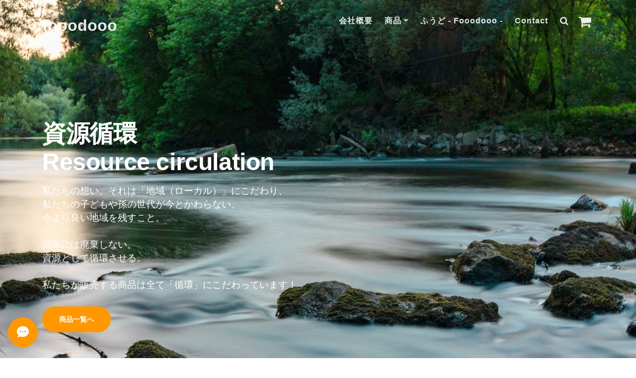

--- FILE ---
content_type: text/html; charset=UTF-8
request_url: https://shop.fooodooo.com/
body_size: 30442
content:
<!DOCTYPE html>
<html lang="ja">
<head>

<link rel="stylesheet" type="text/css" href="https://cf-baseassets.thebase.in/69e638e89e7f817322c13ad0a0ac820e/asset/shop/BASEshop-c04794395695aab12cc9.css"/>
    <meta charset="utf-8">
    <meta name="viewport" content="width=device-width, initial-scale=1, shrink-to-fit=no">
	<meta name="BASE-Theme-Name" content="Relation">
	<meta name="BASE-Theme-Version" content="1.54">
    <title>fooodooo</title>
    
	<link rel='icon' type='image/png' href='//static.thebase.in/favicon.png' />
<link rel='apple-touch-icon' sizes='180x180' href='//static.thebase.in/apple-touch-icon.png' />
<link rel='apple-touch-icon-precomposed' href='//static.thebase.in/apple-touch-icon.png' />

	<link rel='canonical' href='https://shop.fooodooo.com' />

	
	<link rel="preconnect" href="https://fonts.gstatic.com">
	<link href="https://fonts.googleapis.com/css2?family=Satisfy&display=swap" rel="stylesheet">

    <link href="https://basefile.akamaized.net/ymtk/605865974dadd/bootstrap.css" rel="stylesheet">
	<link rel="stylesheet" href="https://maxcdn.bootstrapcdn.com/font-awesome/4.7.0/css/font-awesome.min.css" type="text/css">
    <link href="https://basefile.akamaized.net/ymtk/605865b942275/swiper.css" rel="stylesheet">
	<link href="https://basefile.akamaized.net/ymtk/605865a85ba09/magnific-popup.css" rel="stylesheet">
	<link href="https://basefile.akamaized.net/ymtk/69688e07ae95f/relation154.min.css" rel="stylesheet">

			<link rel="stylesheet" type="text/css" href="https://basefile.akamaized.net/ymtk/605864aa49f05/item_label.css?1769561469977">
		
		
			<meta name="description" content="「ふうど」理想を求める「風性」と現実に根をはる「土性」が集まってローカルイノベーションを興します！企業理念　・持続可能な事業を開発する（Sustainable）　・域内の経済循環にこだわる（Circular）　・域内の他事業と積極的に連携する（Partnership）　・お客様に喜んで貰える事業を開発する（Sociality）" />
<meta name="keywords" content="竹製品,竹害,竹炭" />
<meta property="fb:app_id" content="350947278320210" />
<meta property="og:description" content="「ふうど」理想を求める「風性」と現実に根をはる「土性」が集まってローカルイノベーションを興します！企業理念　・持続可能な事業を開発する（Sustainable）　・域内の経済循環にこだわる（Circular）　・域内の他事業と積極的に連携する（Partnership）　・お客様に喜んで貰える事業を開発する（Sociality）" />
<meta property="og:title" content="fooodooo powered by BASE" />
<meta property="og:image" content="https://static.thebase.in/img/shop/ogp.png" />
<meta property="og:url" content="https://shop.fooodooo.com/" />
<meta property="og:site_name" content="fooodooo powered by BASE" />
<meta property="og:type" content="website" />
<meta name="twitter:card" content="summary_large_image" />
<meta name="twitter:site" content="@serdign1" />
<meta name="twitter:url" content="https://shop.fooodooo.com/" />
<meta name="twitter:title" content="fooodooo powered by BASE" />
<meta name="twitter:description" content="「ふうど」理想を求める「風性」と現実に根をはる「土性」が集まってローカルイノベーションを興します！企業理念　・持続可能な事業を開発する（Sustainable）　・域内の経済循環にこだわる（Circular）　・域内の他事業と積極的に連携する（Partnership）　・お客様に喜んで貰える事業を開発する（Sociality）" />
<meta name="twitter:image" content="https://static.thebase.in/img/shop/ogp.png" />

			
	        <meta name="description" content="「ふうど」理想を求める「風性」と現実に根をはる「土性」が集まってローカルイノベーションを興します！企業理念　・持続可能な事業を開発する（Sustainable）　・域内の経済循環にこだわる（Circular）　・域内の他事業と積極的に連携する（Partnership）　・お客様に喜んで貰える事業を開発する（Sociality）" />
<meta name="keywords" content="竹製品,竹害,竹炭" />
<meta property="fb:app_id" content="350947278320210" />
<meta property="og:description" content="「ふうど」理想を求める「風性」と現実に根をはる「土性」が集まってローカルイノベーションを興します！企業理念　・持続可能な事業を開発する（Sustainable）　・域内の経済循環にこだわる（Circular）　・域内の他事業と積極的に連携する（Partnership）　・お客様に喜んで貰える事業を開発する（Sociality）" />
<meta property="og:title" content="fooodooo powered by BASE" />
<meta property="og:image" content="https://static.thebase.in/img/shop/ogp.png" />
<meta property="og:url" content="https://shop.fooodooo.com/" />
<meta property="og:site_name" content="fooodooo powered by BASE" />
<meta property="og:type" content="website" />
<meta name="twitter:card" content="summary_large_image" />
<meta name="twitter:site" content="@serdign1" />
<meta name="twitter:url" content="https://shop.fooodooo.com/" />
<meta name="twitter:title" content="fooodooo powered by BASE" />
<meta name="twitter:description" content="「ふうど」理想を求める「風性」と現実に根をはる「土性」が集まってローカルイノベーションを興します！企業理念　・持続可能な事業を開発する（Sustainable）　・域内の経済循環にこだわる（Circular）　・域内の他事業と積極的に連携する（Partnership）　・お客様に喜んで貰える事業を開発する（Sociality）" />
<meta name="twitter:image" content="https://static.thebase.in/img/shop/ogp.png" />
 
 	<script src="https://ajax.googleapis.com/ajax/libs/jquery/3.6.0/jquery.min.js"></script>
	<script src="https://code.jquery.com/jquery-migrate-3.3.2.min.js"></script>

   <script type="text/javascript">
	var _gaq = _gaq || [];
	var gtag = gtag || function(){};
</script>
			<script>
window.dataLayer = window.dataLayer || [];
window.dataLayer.push({

	
						'shopTheme': "market_ymtk_606d798269245",
		
				'shopId': "fooodooo-base-shop",

				
				
				
	
		});
</script>


<!-- Google Tag Manager for thebase.in-->
<noscript><iframe src="//www.googletagmanager.com/ns.html?id=GTM-K652NBTK"
height="0" width="0" style="display:none;visibility:hidden"></iframe></noscript>
<script>(function(w,d,s,l,i){w[l]=w[l]||[];w[l].push({'gtm.start':
new Date().getTime(),event:'gtm.js'});var f=d.getElementsByTagName(s)[0],
j=d.createElement(s),dl=l!='dataLayer'?'&l='+l:'';j.async=true;j.src=
'//www.googletagmanager.com/gtm.js?id='+i+dl;f.parentNode.insertBefore(j,f);
})(window,document,'script','dataLayer','GTM-K652NBTK');</script>
<!-- End Google Tag Manager -->

<script type="text/javascript">


</script>

	






    
<style type="text/css">
body { 
        background-image: none;
        background-color: #FFFFFF;
     }
</style>
	

<style type="text/css">	
html { font-size: 1rem;}
.decoration-frame path,.decoration-frame polygon {fill:#ffffff;}


	body, p, h1,h2,h3,h4,h5,h6,
	.main #about.blogListMain h2 a,
	.blog_title a, .categoryMap a,
	.main #about.blogListMain h2 a:hover,.blog_title a:hover,
	.preOrder__label,.lottery__label, .takeout__label,
	.attention.salesPeriod--willStart,.attention.salesPeriod.salesPeriod--term { color: #444444; }
	.ageVerificationWarning { color: #444444 !important; }
	.communityLabel,
	.attention.salesPeriod.salesPeriod--finish,
	#item_page_wrap #price p,
	.preOrder__label,.lottery__label, .takeout__label,
	.attention.salesPeriod--willStart,.attention.salesPeriod.salesPeriod--term,.ageVerificationWarning { border-color:#444444; }
	svg.exchange-point-icon path { fill:#444444 !important;}
	.membership .bar { background-color: #444444 !important;}
	.membership .point-history .content .point-history-empty-text { border-color:#444444 !important;}



	p a, p a:hover,
	.about .col-lg-12 a, .blog_body a,
	.itemTextArea a,.itemTextArea a:hover,
	.keycolor,
	.lightbox-basic .list-unstyled .fa,
	.basic-2 .iconcard-icon .fa,
	.basic-4 .list-unstyled .fa,
	.footer .fa-stack:hover .fa-stack-2x,
	.ex-basic-1 .list-unstyled .fa,
	.ex-basic-1 .text-box .text-box-icon,
	.ex-cards-1 .card .fa-stack-2x,
	.navbar-custom .fa-stack-2x,
	.navbar-custom .fa-stack:hover .fa-stack-1x,
	.flowlist > li div h4,
	.pinnedBlog i.fa,
	.categoryMap ul li:before, .publish_date.blog_pinned:after { color:#FF9800 !important; }
	
	.hr-heading,
	.navbar-custom,
	.navbar-custom .dropdown-menu,
	.navbar-custom .appsItemCategoryTag_child a:hover,
	.basic-1 .faqtopics .chapter-title,
	.split .area-2,
	.navbar-custom,
	.flowlist > li div h4 .icon,
	.blog_inner .read_more a,
	.blogtop a.button,
	.communityMain #productsLimitedUrl .urlBox,
	.ChildCategories li a,
	#moreItems a,
	a.toItemPage,
	.searchWidget .form-control-submit-button,
	.noItems .form-control-submit-button,
	.loginbtn a,.membershiptop a { background-color: #FF9800 !important; }
	
	.header .video-play-button:before,
	.header .video-play-button:after,
	.action {background:#FF9800;}
	
	#law h3 { border-left-color:#FF9800;}
	.review01__tab:after,
	.categoryMap ul li ul li::before,.categoryMap ul li ul li::after { border-color: #FF9800 !important;}

	.navbar-custom .nav-item .nav-link,
	.navbar-custom .nav-item .nav-link:hover,
	.navbar-custom .nav-item .nav-link.active,
	.navbar-nav li.membericon a,
	form#hsearch:after,form#hsearch input[type=search]:focus,
	.blogtop a.button,
	.navbar-custom .navbar-brand,
	.navbar-custom .navbar-toggler,
	.basic-1 .faqtopics .chapter-title,
	.split p, .split h2,
	#moreItems a,
	a.toItemPage,
	.chapter-title .icon,
	.communityMain #productsLimitedUrl .urlBox,
	.communityMain #productsLimitedUrl .urlBox a,
	.dropdown-menu a,
	.form-control-submit-button i.fa,
	.main #about .read_more a,
    .navbar #baseMenu li.cart a::after,
	.loginbtn a,.membershiptop a { color: #FFFFFF !important; }
    @media (max-width: 979px) {
        form#hsearch input[type=search]::placeholder{ color: #FFFFFF !important;}
        form#hsearch input[type=search] { border-color: #FFFFFF !important;}
    }

	.btn-solid-reg,
	.btn-solid-lg,
	.form-control-submit-button {border-color:#FF9800 !important;}
	
	.btn-solid-reg,
	.btn-solid-lg,
	.mailmagWidget .mailMagazineSubscribe_submit,
	.form-control-submit-button,
	#item_page_wrap #purchase_form .purchaseButton__btn,
	#item_page_wrap #purchase_form .purchaseButton__btn:hover,
	.inquirySection .control-panel input#buttonLeave,
	.inquirySection .control-panel input#buttonLeave:hover,
	#membership .link {background-color:#FF9800;}

	a.btn-solid-reg,
	a.btn-solid-lg,
	.mailmagWidget .mailMagazineSubscribe_submit,
	.form-control-submit-button,
	#item_page_wrap #purchase_form .purchaseButton__btn,
	#item_page_wrap #purchase_form .purchaseButton__btn:hover,
	.inquirySection .control-panel input#buttonLeave,
	.inquirySection .control-panel input#buttonLeave:hover,
	#membership .link { color: #FFFFFF !important;}

#membership.membership .mypage .content .definition-description .point-history .link  {
		background: none !important;
	}

.header h1,.header p.p-large,
.counter h4,.counter #counter .counter-info,.counter #counter .counter-value { color: #ffffff !important; }
@media (min-width: 992px) {
	.frontpage .navbar-custom .navbar-brand .logoText,
	.frontpage .navbar-custom .nav-item .nav-link,
	.frontpage .navbar-custom .nav-item .nav-link:hover,
	.frontpage .navbar-custom .nav-item .nav-link.active,
	.frontpage form#hsearch:after,
	.frontpage .navbar-nav li.membericon a,
    .frontpage .navbar #baseMenu li.cart a::after { color: #ffffff !important; }
	}

.counter #counter .cell {width: 8rem !important;}

 @media only screen and (max-width: 979px){ .navbar-custom.fixed-top { position: inherit !important;} } 

	.slideConts .slideContsText p {
  text-align: left;
}
a.back-to-top {
  background-color: #ffd700;
}
a:hover.back-to-top {
  background-color: #ffd700;
}
.copyright {
  background-color: #ff9800;
}
.copyright a {
  text-decoration: none;
  color: #ffffff!important;
}
.copyright .statement {
  color: #ffffff;
}

</style>
    <script type="text/javascript">
    $(function() {
        $('#hsinput')
        .focusin(function(e) {
            $('.navbar-nav li.nav-item').removeClass("display").addClass("hide");
        })
        .focusout(function(e) {
            $('.navbar-nav li.nav-item').removeClass("hide").addClass("display");
        });
    });
</script>
<meta name="cot:primaryColor" content="#FFB800"><meta name="cot:accentColor" content="#B37D5D"><meta name="cot:textColor" content="#FF9800"><meta name="cot:lightTextColor" content="#ffffff"><meta name="cot:complementaryColor" content="#FF9800"><meta name="cot:titleColor" content="#FF9800">

	

	<script type="text/javascript">
		;window.NREUM||(NREUM={});NREUM.init={distributed_tracing:{enabled:true},privacy:{cookies_enabled:true},ajax:{deny_list:["bam.nr-data.net"]}};

		;NREUM.loader_config={accountID:"2907216",trustKey:"2804831",agentID:"663072695",licenseKey:"NRJS-4c41e18b2dabf750af0",applicationID:"663072695"}
		;NREUM.info={beacon:"bam.nr-data.net",errorBeacon:"bam.nr-data.net",licenseKey:"NRJS-4c41e18b2dabf750af0",applicationID:"663072695",sa:1}

		;/*! For license information please see nr-loader-spa-1.236.0.min.js.LICENSE.txt */
		(()=>{"use strict";var e,t,r={5763:(e,t,r)=>{r.d(t,{P_:()=>l,Mt:()=>g,C5:()=>s,DL:()=>v,OP:()=>T,lF:()=>D,Yu:()=>y,Dg:()=>h,CX:()=>c,GE:()=>b,sU:()=>_});var n=r(8632),i=r(9567);const o={beacon:n.ce.beacon,errorBeacon:n.ce.errorBeacon,licenseKey:void 0,applicationID:void 0,sa:void 0,queueTime:void 0,applicationTime:void 0,ttGuid:void 0,user:void 0,account:void 0,product:void 0,extra:void 0,jsAttributes:{},userAttributes:void 0,atts:void 0,transactionName:void 0,tNamePlain:void 0},a={};function s(e){if(!e)throw new Error("All info objects require an agent identifier!");if(!a[e])throw new Error("Info for ".concat(e," was never set"));return a[e]}function c(e,t){if(!e)throw new Error("All info objects require an agent identifier!");a[e]=(0,i.D)(t,o),(0,n.Qy)(e,a[e],"info")}var u=r(7056);const d=()=>{const e={blockSelector:"[data-nr-block]",maskInputOptions:{password:!0}};return{allow_bfcache:!0,privacy:{cookies_enabled:!0},ajax:{deny_list:void 0,enabled:!0,harvestTimeSeconds:10},distributed_tracing:{enabled:void 0,exclude_newrelic_header:void 0,cors_use_newrelic_header:void 0,cors_use_tracecontext_headers:void 0,allowed_origins:void 0},session:{domain:void 0,expiresMs:u.oD,inactiveMs:u.Hb},ssl:void 0,obfuscate:void 0,jserrors:{enabled:!0,harvestTimeSeconds:10},metrics:{enabled:!0},page_action:{enabled:!0,harvestTimeSeconds:30},page_view_event:{enabled:!0},page_view_timing:{enabled:!0,harvestTimeSeconds:30,long_task:!1},session_trace:{enabled:!0,harvestTimeSeconds:10},harvest:{tooManyRequestsDelay:60},session_replay:{enabled:!1,harvestTimeSeconds:60,sampleRate:.1,errorSampleRate:.1,maskTextSelector:"*",maskAllInputs:!0,get blockClass(){return"nr-block"},get ignoreClass(){return"nr-ignore"},get maskTextClass(){return"nr-mask"},get blockSelector(){return e.blockSelector},set blockSelector(t){e.blockSelector+=",".concat(t)},get maskInputOptions(){return e.maskInputOptions},set maskInputOptions(t){e.maskInputOptions={...t,password:!0}}},spa:{enabled:!0,harvestTimeSeconds:10}}},f={};function l(e){if(!e)throw new Error("All configuration objects require an agent identifier!");if(!f[e])throw new Error("Configuration for ".concat(e," was never set"));return f[e]}function h(e,t){if(!e)throw new Error("All configuration objects require an agent identifier!");f[e]=(0,i.D)(t,d()),(0,n.Qy)(e,f[e],"config")}function g(e,t){if(!e)throw new Error("All configuration objects require an agent identifier!");var r=l(e);if(r){for(var n=t.split("."),i=0;i<n.length-1;i++)if("object"!=typeof(r=r[n[i]]))return;r=r[n[n.length-1]]}return r}const p={accountID:void 0,trustKey:void 0,agentID:void 0,licenseKey:void 0,applicationID:void 0,xpid:void 0},m={};function v(e){if(!e)throw new Error("All loader-config objects require an agent identifier!");if(!m[e])throw new Error("LoaderConfig for ".concat(e," was never set"));return m[e]}function b(e,t){if(!e)throw new Error("All loader-config objects require an agent identifier!");m[e]=(0,i.D)(t,p),(0,n.Qy)(e,m[e],"loader_config")}const y=(0,n.mF)().o;var w=r(385),x=r(6818);const A={buildEnv:x.Re,bytesSent:{},queryBytesSent:{},customTransaction:void 0,disabled:!1,distMethod:x.gF,isolatedBacklog:!1,loaderType:void 0,maxBytes:3e4,offset:Math.floor(w._A?.performance?.timeOrigin||w._A?.performance?.timing?.navigationStart||Date.now()),onerror:void 0,origin:""+w._A.location,ptid:void 0,releaseIds:{},session:void 0,xhrWrappable:"function"==typeof w._A.XMLHttpRequest?.prototype?.addEventListener,version:x.q4},E={};function T(e){if(!e)throw new Error("All runtime objects require an agent identifier!");if(!E[e])throw new Error("Runtime for ".concat(e," was never set"));return E[e]}function _(e,t){if(!e)throw new Error("All runtime objects require an agent identifier!");E[e]=(0,i.D)(t,A),(0,n.Qy)(e,E[e],"runtime")}function D(e){return function(e){try{const t=s(e);return!!t.licenseKey&&!!t.errorBeacon&&!!t.applicationID}catch(e){return!1}}(e)}},9567:(e,t,r)=>{r.d(t,{D:()=>i});var n=r(50);function i(e,t){try{if(!e||"object"!=typeof e)return(0,n.Z)("Setting a Configurable requires an object as input");if(!t||"object"!=typeof t)return(0,n.Z)("Setting a Configurable requires a model to set its initial properties");const r=Object.create(Object.getPrototypeOf(t),Object.getOwnPropertyDescriptors(t)),o=0===Object.keys(r).length?e:r;for(let a in o)if(void 0!==e[a])try{"object"==typeof e[a]&&"object"==typeof t[a]?r[a]=i(e[a],t[a]):r[a]=e[a]}catch(e){(0,n.Z)("An error occurred while setting a property of a Configurable",e)}return r}catch(e){(0,n.Z)("An error occured while setting a Configurable",e)}}},6818:(e,t,r)=>{r.d(t,{Re:()=>i,gF:()=>o,q4:()=>n});const n="1.236.0",i="PROD",o="CDN"},385:(e,t,r)=>{r.d(t,{FN:()=>a,IF:()=>u,Nk:()=>f,Tt:()=>s,_A:()=>o,il:()=>n,pL:()=>c,v6:()=>i,w1:()=>d});const n="undefined"!=typeof window&&!!window.document,i="undefined"!=typeof WorkerGlobalScope&&("undefined"!=typeof self&&self instanceof WorkerGlobalScope&&self.navigator instanceof WorkerNavigator||"undefined"!=typeof globalThis&&globalThis instanceof WorkerGlobalScope&&globalThis.navigator instanceof WorkerNavigator),o=n?window:"undefined"!=typeof WorkerGlobalScope&&("undefined"!=typeof self&&self instanceof WorkerGlobalScope&&self||"undefined"!=typeof globalThis&&globalThis instanceof WorkerGlobalScope&&globalThis),a=""+o?.location,s=/iPad|iPhone|iPod/.test(navigator.userAgent),c=s&&"undefined"==typeof SharedWorker,u=(()=>{const e=navigator.userAgent.match(/Firefox[/\s](\d+\.\d+)/);return Array.isArray(e)&&e.length>=2?+e[1]:0})(),d=Boolean(n&&window.document.documentMode),f=!!navigator.sendBeacon},1117:(e,t,r)=>{r.d(t,{w:()=>o});var n=r(50);const i={agentIdentifier:"",ee:void 0};class o{constructor(e){try{if("object"!=typeof e)return(0,n.Z)("shared context requires an object as input");this.sharedContext={},Object.assign(this.sharedContext,i),Object.entries(e).forEach((e=>{let[t,r]=e;Object.keys(i).includes(t)&&(this.sharedContext[t]=r)}))}catch(e){(0,n.Z)("An error occured while setting SharedContext",e)}}}},8e3:(e,t,r)=>{r.d(t,{L:()=>d,R:()=>c});var n=r(2177),i=r(1284),o=r(4322),a=r(3325);const s={};function c(e,t){const r={staged:!1,priority:a.p[t]||0};u(e),s[e].get(t)||s[e].set(t,r)}function u(e){e&&(s[e]||(s[e]=new Map))}function d(){let e=arguments.length>0&&void 0!==arguments[0]?arguments[0]:"",t=arguments.length>1&&void 0!==arguments[1]?arguments[1]:"feature";if(u(e),!e||!s[e].get(t))return a(t);s[e].get(t).staged=!0;const r=[...s[e]];function a(t){const r=e?n.ee.get(e):n.ee,a=o.X.handlers;if(r.backlog&&a){var s=r.backlog[t],c=a[t];if(c){for(var u=0;s&&u<s.length;++u)f(s[u],c);(0,i.D)(c,(function(e,t){(0,i.D)(t,(function(t,r){r[0].on(e,r[1])}))}))}delete a[t],r.backlog[t]=null,r.emit("drain-"+t,[])}}r.every((e=>{let[t,r]=e;return r.staged}))&&(r.sort(((e,t)=>e[1].priority-t[1].priority)),r.forEach((e=>{let[t]=e;a(t)})))}function f(e,t){var r=e[1];(0,i.D)(t[r],(function(t,r){var n=e[0];if(r[0]===n){var i=r[1],o=e[3],a=e[2];i.apply(o,a)}}))}},2177:(e,t,r)=>{r.d(t,{c:()=>f,ee:()=>u});var n=r(8632),i=r(2210),o=r(1284),a=r(5763),s="nr@context";let c=(0,n.fP)();var u;function d(){}function f(e){return(0,i.X)(e,s,l)}function l(){return new d}function h(){u.aborted=!0,u.backlog={}}c.ee?u=c.ee:(u=function e(t,r){var n={},c={},f={},g=!1;try{g=16===r.length&&(0,a.OP)(r).isolatedBacklog}catch(e){}var p={on:b,addEventListener:b,removeEventListener:y,emit:v,get:x,listeners:w,context:m,buffer:A,abort:h,aborted:!1,isBuffering:E,debugId:r,backlog:g?{}:t&&"object"==typeof t.backlog?t.backlog:{}};return p;function m(e){return e&&e instanceof d?e:e?(0,i.X)(e,s,l):l()}function v(e,r,n,i,o){if(!1!==o&&(o=!0),!u.aborted||i){t&&o&&t.emit(e,r,n);for(var a=m(n),s=w(e),d=s.length,f=0;f<d;f++)s[f].apply(a,r);var l=T()[c[e]];return l&&l.push([p,e,r,a]),a}}function b(e,t){n[e]=w(e).concat(t)}function y(e,t){var r=n[e];if(r)for(var i=0;i<r.length;i++)r[i]===t&&r.splice(i,1)}function w(e){return n[e]||[]}function x(t){return f[t]=f[t]||e(p,t)}function A(e,t){var r=T();p.aborted||(0,o.D)(e,(function(e,n){t=t||"feature",c[n]=t,t in r||(r[t]=[])}))}function E(e){return!!T()[c[e]]}function T(){return p.backlog}}(void 0,"globalEE"),c.ee=u)},5546:(e,t,r)=>{r.d(t,{E:()=>n,p:()=>i});var n=r(2177).ee.get("handle");function i(e,t,r,i,o){o?(o.buffer([e],i),o.emit(e,t,r)):(n.buffer([e],i),n.emit(e,t,r))}},4322:(e,t,r)=>{r.d(t,{X:()=>o});var n=r(5546);o.on=a;var i=o.handlers={};function o(e,t,r,o){a(o||n.E,i,e,t,r)}function a(e,t,r,i,o){o||(o="feature"),e||(e=n.E);var a=t[o]=t[o]||{};(a[r]=a[r]||[]).push([e,i])}},3239:(e,t,r)=>{r.d(t,{bP:()=>s,iz:()=>c,m$:()=>a});var n=r(385);let i=!1,o=!1;try{const e={get passive(){return i=!0,!1},get signal(){return o=!0,!1}};n._A.addEventListener("test",null,e),n._A.removeEventListener("test",null,e)}catch(e){}function a(e,t){return i||o?{capture:!!e,passive:i,signal:t}:!!e}function s(e,t){let r=arguments.length>2&&void 0!==arguments[2]&&arguments[2],n=arguments.length>3?arguments[3]:void 0;window.addEventListener(e,t,a(r,n))}function c(e,t){let r=arguments.length>2&&void 0!==arguments[2]&&arguments[2],n=arguments.length>3?arguments[3]:void 0;document.addEventListener(e,t,a(r,n))}},4402:(e,t,r)=>{r.d(t,{Ht:()=>u,M:()=>c,Rl:()=>a,ky:()=>s});var n=r(385);const i="xxxxxxxx-xxxx-4xxx-yxxx-xxxxxxxxxxxx";function o(e,t){return e?15&e[t]:16*Math.random()|0}function a(){const e=n._A?.crypto||n._A?.msCrypto;let t,r=0;return e&&e.getRandomValues&&(t=e.getRandomValues(new Uint8Array(31))),i.split("").map((e=>"x"===e?o(t,++r).toString(16):"y"===e?(3&o()|8).toString(16):e)).join("")}function s(e){const t=n._A?.crypto||n._A?.msCrypto;let r,i=0;t&&t.getRandomValues&&(r=t.getRandomValues(new Uint8Array(31)));const a=[];for(var s=0;s<e;s++)a.push(o(r,++i).toString(16));return a.join("")}function c(){return s(16)}function u(){return s(32)}},7056:(e,t,r)=>{r.d(t,{Bq:()=>n,Hb:()=>o,oD:()=>i});const n="NRBA",i=144e5,o=18e5},7894:(e,t,r)=>{function n(){return Math.round(performance.now())}r.d(t,{z:()=>n})},7243:(e,t,r)=>{r.d(t,{e:()=>o});var n=r(385),i={};function o(e){if(e in i)return i[e];if(0===(e||"").indexOf("data:"))return{protocol:"data"};let t;var r=n._A?.location,o={};if(n.il)t=document.createElement("a"),t.href=e;else try{t=new URL(e,r.href)}catch(e){return o}o.port=t.port;var a=t.href.split("://");!o.port&&a[1]&&(o.port=a[1].split("/")[0].split("@").pop().split(":")[1]),o.port&&"0"!==o.port||(o.port="https"===a[0]?"443":"80"),o.hostname=t.hostname||r.hostname,o.pathname=t.pathname,o.protocol=a[0],"/"!==o.pathname.charAt(0)&&(o.pathname="/"+o.pathname);var s=!t.protocol||":"===t.protocol||t.protocol===r.protocol,c=t.hostname===r.hostname&&t.port===r.port;return o.sameOrigin=s&&(!t.hostname||c),"/"===o.pathname&&(i[e]=o),o}},50:(e,t,r)=>{function n(e,t){"function"==typeof console.warn&&(console.warn("New Relic: ".concat(e)),t&&console.warn(t))}r.d(t,{Z:()=>n})},2587:(e,t,r)=>{r.d(t,{N:()=>c,T:()=>u});var n=r(2177),i=r(5546),o=r(8e3),a=r(3325);const s={stn:[a.D.sessionTrace],err:[a.D.jserrors,a.D.metrics],ins:[a.D.pageAction],spa:[a.D.spa],sr:[a.D.sessionReplay,a.D.sessionTrace]};function c(e,t){const r=n.ee.get(t);e&&"object"==typeof e&&(Object.entries(e).forEach((e=>{let[t,n]=e;void 0===u[t]&&(s[t]?s[t].forEach((e=>{n?(0,i.p)("feat-"+t,[],void 0,e,r):(0,i.p)("block-"+t,[],void 0,e,r),(0,i.p)("rumresp-"+t,[Boolean(n)],void 0,e,r)})):n&&(0,i.p)("feat-"+t,[],void 0,void 0,r),u[t]=Boolean(n))})),Object.keys(s).forEach((e=>{void 0===u[e]&&(s[e]?.forEach((t=>(0,i.p)("rumresp-"+e,[!1],void 0,t,r))),u[e]=!1)})),(0,o.L)(t,a.D.pageViewEvent))}const u={}},2210:(e,t,r)=>{r.d(t,{X:()=>i});var n=Object.prototype.hasOwnProperty;function i(e,t,r){if(n.call(e,t))return e[t];var i=r();if(Object.defineProperty&&Object.keys)try{return Object.defineProperty(e,t,{value:i,writable:!0,enumerable:!1}),i}catch(e){}return e[t]=i,i}},1284:(e,t,r)=>{r.d(t,{D:()=>n});const n=(e,t)=>Object.entries(e||{}).map((e=>{let[r,n]=e;return t(r,n)}))},4351:(e,t,r)=>{r.d(t,{P:()=>o});var n=r(2177);const i=()=>{const e=new WeakSet;return(t,r)=>{if("object"==typeof r&&null!==r){if(e.has(r))return;e.add(r)}return r}};function o(e){try{return JSON.stringify(e,i())}catch(e){try{n.ee.emit("internal-error",[e])}catch(e){}}}},3960:(e,t,r)=>{r.d(t,{K:()=>a,b:()=>o});var n=r(3239);function i(){return"undefined"==typeof document||"complete"===document.readyState}function o(e,t){if(i())return e();(0,n.bP)("load",e,t)}function a(e){if(i())return e();(0,n.iz)("DOMContentLoaded",e)}},8632:(e,t,r)=>{r.d(t,{EZ:()=>u,Qy:()=>c,ce:()=>o,fP:()=>a,gG:()=>d,mF:()=>s});var n=r(7894),i=r(385);const o={beacon:"bam.nr-data.net",errorBeacon:"bam.nr-data.net"};function a(){return i._A.NREUM||(i._A.NREUM={}),void 0===i._A.newrelic&&(i._A.newrelic=i._A.NREUM),i._A.NREUM}function s(){let e=a();return e.o||(e.o={ST:i._A.setTimeout,SI:i._A.setImmediate,CT:i._A.clearTimeout,XHR:i._A.XMLHttpRequest,REQ:i._A.Request,EV:i._A.Event,PR:i._A.Promise,MO:i._A.MutationObserver,FETCH:i._A.fetch}),e}function c(e,t,r){let i=a();const o=i.initializedAgents||{},s=o[e]||{};return Object.keys(s).length||(s.initializedAt={ms:(0,n.z)(),date:new Date}),i.initializedAgents={...o,[e]:{...s,[r]:t}},i}function u(e,t){a()[e]=t}function d(){return function(){let e=a();const t=e.info||{};e.info={beacon:o.beacon,errorBeacon:o.errorBeacon,...t}}(),function(){let e=a();const t=e.init||{};e.init={...t}}(),s(),function(){let e=a();const t=e.loader_config||{};e.loader_config={...t}}(),a()}},7956:(e,t,r)=>{r.d(t,{N:()=>i});var n=r(3239);function i(e){let t=arguments.length>1&&void 0!==arguments[1]&&arguments[1],r=arguments.length>2?arguments[2]:void 0,i=arguments.length>3?arguments[3]:void 0;return void(0,n.iz)("visibilitychange",(function(){if(t)return void("hidden"==document.visibilityState&&e());e(document.visibilityState)}),r,i)}},1214:(e,t,r)=>{r.d(t,{em:()=>v,u5:()=>N,QU:()=>S,_L:()=>I,Gm:()=>L,Lg:()=>M,gy:()=>U,BV:()=>Q,Kf:()=>ee});var n=r(2177);const i="nr@original";var o=Object.prototype.hasOwnProperty,a=!1;function s(e,t){return e||(e=n.ee),r.inPlace=function(e,t,n,i,o){n||(n="");var a,s,c,u="-"===n.charAt(0);for(c=0;c<t.length;c++)d(a=e[s=t[c]])||(e[s]=r(a,u?s+n:n,i,s,o))},r.flag=i,r;function r(t,r,n,a,s){return d(t)?t:(r||(r=""),nrWrapper[i]=t,u(t,nrWrapper,e),nrWrapper);function nrWrapper(){var i,u,d,f;try{u=this,i=[...arguments],d="function"==typeof n?n(i,u):n||{}}catch(t){c([t,"",[i,u,a],d],e)}o(r+"start",[i,u,a],d,s);try{return f=t.apply(u,i)}catch(e){throw o(r+"err",[i,u,e],d,s),e}finally{o(r+"end",[i,u,f],d,s)}}}function o(r,n,i,o){if(!a||t){var s=a;a=!0;try{e.emit(r,n,i,t,o)}catch(t){c([t,r,n,i],e)}a=s}}}function c(e,t){t||(t=n.ee);try{t.emit("internal-error",e)}catch(e){}}function u(e,t,r){if(Object.defineProperty&&Object.keys)try{return Object.keys(e).forEach((function(r){Object.defineProperty(t,r,{get:function(){return e[r]},set:function(t){return e[r]=t,t}})})),t}catch(e){c([e],r)}for(var n in e)o.call(e,n)&&(t[n]=e[n]);return t}function d(e){return!(e&&e instanceof Function&&e.apply&&!e[i])}var f=r(2210),l=r(385);const h={},g=XMLHttpRequest,p="addEventListener",m="removeEventListener";function v(e){var t=function(e){return(e||n.ee).get("events")}(e);if(h[t.debugId]++)return t;h[t.debugId]=1;var r=s(t,!0);function i(e){r.inPlace(e,[p,m],"-",o)}function o(e,t){return e[1]}return"getPrototypeOf"in Object&&(l.il&&b(document,i),b(l._A,i),b(g.prototype,i)),t.on(p+"-start",(function(e,t){var n=e[1];if(null!==n&&("function"==typeof n||"object"==typeof n)){var i=(0,f.X)(n,"nr@wrapped",(function(){var e={object:function(){if("function"!=typeof n.handleEvent)return;return n.handleEvent.apply(n,arguments)},function:n}[typeof n];return e?r(e,"fn-",null,e.name||"anonymous"):n}));this.wrapped=e[1]=i}})),t.on(m+"-start",(function(e){e[1]=this.wrapped||e[1]})),t}function b(e,t){let r=e;for(;"object"==typeof r&&!Object.prototype.hasOwnProperty.call(r,p);)r=Object.getPrototypeOf(r);for(var n=arguments.length,i=new Array(n>2?n-2:0),o=2;o<n;o++)i[o-2]=arguments[o];r&&t(r,...i)}var y="fetch-",w=y+"body-",x=["arrayBuffer","blob","json","text","formData"],A=l._A.Request,E=l._A.Response,T="prototype",_="nr@context";const D={};function N(e){const t=function(e){return(e||n.ee).get("fetch")}(e);if(!(A&&E&&l._A.fetch))return t;if(D[t.debugId]++)return t;function r(e,r,n){var i=e[r];"function"==typeof i&&(e[r]=function(){var e,r=[...arguments],o={};t.emit(n+"before-start",[r],o),o[_]&&o[_].dt&&(e=o[_].dt);var a=i.apply(this,r);return t.emit(n+"start",[r,e],a),a.then((function(e){return t.emit(n+"end",[null,e],a),e}),(function(e){throw t.emit(n+"end",[e],a),e}))})}return D[t.debugId]=1,x.forEach((e=>{r(A[T],e,w),r(E[T],e,w)})),r(l._A,"fetch",y),t.on(y+"end",(function(e,r){var n=this;if(r){var i=r.headers.get("content-length");null!==i&&(n.rxSize=i),t.emit(y+"done",[null,r],n)}else t.emit(y+"done",[e],n)})),t}const O={},j=["pushState","replaceState"];function S(e){const t=function(e){return(e||n.ee).get("history")}(e);return!l.il||O[t.debugId]++||(O[t.debugId]=1,s(t).inPlace(window.history,j,"-")),t}var P=r(3239);const C={},R=["appendChild","insertBefore","replaceChild"];function I(e){const t=function(e){return(e||n.ee).get("jsonp")}(e);if(!l.il||C[t.debugId])return t;C[t.debugId]=!0;var r=s(t),i=/[?&](?:callback|cb)=([^&#]+)/,o=/(.*)\.([^.]+)/,a=/^(\w+)(\.|$)(.*)$/;function c(e,t){var r=e.match(a),n=r[1],i=r[3];return i?c(i,t[n]):t[n]}return r.inPlace(Node.prototype,R,"dom-"),t.on("dom-start",(function(e){!function(e){if(!e||"string"!=typeof e.nodeName||"script"!==e.nodeName.toLowerCase())return;if("function"!=typeof e.addEventListener)return;var n=(a=e.src,s=a.match(i),s?s[1]:null);var a,s;if(!n)return;var u=function(e){var t=e.match(o);if(t&&t.length>=3)return{key:t[2],parent:c(t[1],window)};return{key:e,parent:window}}(n);if("function"!=typeof u.parent[u.key])return;var d={};function f(){t.emit("jsonp-end",[],d),e.removeEventListener("load",f,(0,P.m$)(!1)),e.removeEventListener("error",l,(0,P.m$)(!1))}function l(){t.emit("jsonp-error",[],d),t.emit("jsonp-end",[],d),e.removeEventListener("load",f,(0,P.m$)(!1)),e.removeEventListener("error",l,(0,P.m$)(!1))}r.inPlace(u.parent,[u.key],"cb-",d),e.addEventListener("load",f,(0,P.m$)(!1)),e.addEventListener("error",l,(0,P.m$)(!1)),t.emit("new-jsonp",[e.src],d)}(e[0])})),t}var k=r(5763);const H={};function L(e){const t=function(e){return(e||n.ee).get("mutation")}(e);if(!l.il||H[t.debugId])return t;H[t.debugId]=!0;var r=s(t),i=k.Yu.MO;return i&&(window.MutationObserver=function(e){return this instanceof i?new i(r(e,"fn-")):i.apply(this,arguments)},MutationObserver.prototype=i.prototype),t}const z={};function M(e){const t=function(e){return(e||n.ee).get("promise")}(e);if(z[t.debugId])return t;z[t.debugId]=!0;var r=n.c,o=s(t),a=k.Yu.PR;return a&&function(){function e(r){var n=t.context(),i=o(r,"executor-",n,null,!1);const s=Reflect.construct(a,[i],e);return t.context(s).getCtx=function(){return n},s}l._A.Promise=e,Object.defineProperty(e,"name",{value:"Promise"}),e.toString=function(){return a.toString()},Object.setPrototypeOf(e,a),["all","race"].forEach((function(r){const n=a[r];e[r]=function(e){let i=!1;[...e||[]].forEach((e=>{this.resolve(e).then(a("all"===r),a(!1))}));const o=n.apply(this,arguments);return o;function a(e){return function(){t.emit("propagate",[null,!i],o,!1,!1),i=i||!e}}}})),["resolve","reject"].forEach((function(r){const n=a[r];e[r]=function(e){const r=n.apply(this,arguments);return e!==r&&t.emit("propagate",[e,!0],r,!1,!1),r}})),e.prototype=a.prototype;const n=a.prototype.then;a.prototype.then=function(){var e=this,i=r(e);i.promise=e;for(var a=arguments.length,s=new Array(a),c=0;c<a;c++)s[c]=arguments[c];s[0]=o(s[0],"cb-",i,null,!1),s[1]=o(s[1],"cb-",i,null,!1);const u=n.apply(this,s);return i.nextPromise=u,t.emit("propagate",[e,!0],u,!1,!1),u},a.prototype.then[i]=n,t.on("executor-start",(function(e){e[0]=o(e[0],"resolve-",this,null,!1),e[1]=o(e[1],"resolve-",this,null,!1)})),t.on("executor-err",(function(e,t,r){e[1](r)})),t.on("cb-end",(function(e,r,n){t.emit("propagate",[n,!0],this.nextPromise,!1,!1)})),t.on("propagate",(function(e,r,n){this.getCtx&&!r||(this.getCtx=function(){if(e instanceof Promise)var r=t.context(e);return r&&r.getCtx?r.getCtx():this})}))}(),t}const B={},F="requestAnimationFrame";function U(e){const t=function(e){return(e||n.ee).get("raf")}(e);if(!l.il||B[t.debugId]++)return t;B[t.debugId]=1;var r=s(t);return r.inPlace(window,[F],"raf-"),t.on("raf-start",(function(e){e[0]=r(e[0],"fn-")})),t}const q={},G="setTimeout",V="setInterval",X="clearTimeout",W="-start",Z="-",$=[G,"setImmediate",V,X,"clearImmediate"];function Q(e){const t=function(e){return(e||n.ee).get("timer")}(e);if(q[t.debugId]++)return t;q[t.debugId]=1;var r=s(t);return r.inPlace(l._A,$.slice(0,2),G+Z),r.inPlace(l._A,$.slice(2,3),V+Z),r.inPlace(l._A,$.slice(3),X+Z),t.on(V+W,(function(e,t,n){e[0]=r(e[0],"fn-",null,n)})),t.on(G+W,(function(e,t,n){this.method=n,this.timerDuration=isNaN(e[1])?0:+e[1],e[0]=r(e[0],"fn-",this,n)})),t}var Y=r(50);const K={},J=["open","send"];function ee(e){var t=e||n.ee;const r=function(e){return(e||n.ee).get("xhr")}(t);if(K[r.debugId]++)return r;K[r.debugId]=1,v(t);var i=s(r),o=k.Yu.XHR,a=k.Yu.MO,c=k.Yu.PR,u=k.Yu.SI,d="readystatechange",f=["onload","onerror","onabort","onloadstart","onloadend","onprogress","ontimeout"],h=[],g=l._A.XMLHttpRequest.listeners,p=l._A.XMLHttpRequest=function(e){var t=new o(e);function n(){try{r.emit("new-xhr",[t],t),t.addEventListener(d,b,(0,P.m$)(!1))}catch(e){(0,Y.Z)("An error occured while intercepting XHR",e);try{r.emit("internal-error",[e])}catch(e){}}}return this.listeners=g?[...g,n]:[n],this.listeners.forEach((e=>e())),t};function m(e,t){i.inPlace(t,["onreadystatechange"],"fn-",E)}function b(){var e=this,t=r.context(e);e.readyState>3&&!t.resolved&&(t.resolved=!0,r.emit("xhr-resolved",[],e)),i.inPlace(e,f,"fn-",E)}if(function(e,t){for(var r in e)t[r]=e[r]}(o,p),p.prototype=o.prototype,i.inPlace(p.prototype,J,"-xhr-",E),r.on("send-xhr-start",(function(e,t){m(e,t),function(e){h.push(e),a&&(y?y.then(A):u?u(A):(w=-w,x.data=w))}(t)})),r.on("open-xhr-start",m),a){var y=c&&c.resolve();if(!u&&!c){var w=1,x=document.createTextNode(w);new a(A).observe(x,{characterData:!0})}}else t.on("fn-end",(function(e){e[0]&&e[0].type===d||A()}));function A(){for(var e=0;e<h.length;e++)m(0,h[e]);h.length&&(h=[])}function E(e,t){return t}return r}},7825:(e,t,r)=>{r.d(t,{t:()=>n});const n=r(3325).D.ajax},6660:(e,t,r)=>{r.d(t,{A:()=>i,t:()=>n});const n=r(3325).D.jserrors,i="nr@seenError"},3081:(e,t,r)=>{r.d(t,{gF:()=>o,mY:()=>i,t9:()=>n,vz:()=>s,xS:()=>a});const n=r(3325).D.metrics,i="sm",o="cm",a="storeSupportabilityMetrics",s="storeEventMetrics"},4649:(e,t,r)=>{r.d(t,{t:()=>n});const n=r(3325).D.pageAction},7633:(e,t,r)=>{r.d(t,{Dz:()=>i,OJ:()=>a,qw:()=>o,t9:()=>n});const n=r(3325).D.pageViewEvent,i="firstbyte",o="domcontent",a="windowload"},9251:(e,t,r)=>{r.d(t,{t:()=>n});const n=r(3325).D.pageViewTiming},3614:(e,t,r)=>{r.d(t,{BST_RESOURCE:()=>i,END:()=>s,FEATURE_NAME:()=>n,FN_END:()=>u,FN_START:()=>c,PUSH_STATE:()=>d,RESOURCE:()=>o,START:()=>a});const n=r(3325).D.sessionTrace,i="bstResource",o="resource",a="-start",s="-end",c="fn"+a,u="fn"+s,d="pushState"},7836:(e,t,r)=>{r.d(t,{BODY:()=>A,CB_END:()=>E,CB_START:()=>u,END:()=>x,FEATURE_NAME:()=>i,FETCH:()=>_,FETCH_BODY:()=>v,FETCH_DONE:()=>m,FETCH_START:()=>p,FN_END:()=>c,FN_START:()=>s,INTERACTION:()=>l,INTERACTION_API:()=>d,INTERACTION_EVENTS:()=>o,JSONP_END:()=>b,JSONP_NODE:()=>g,JS_TIME:()=>T,MAX_TIMER_BUDGET:()=>a,REMAINING:()=>f,SPA_NODE:()=>h,START:()=>w,originalSetTimeout:()=>y});var n=r(5763);const i=r(3325).D.spa,o=["click","submit","keypress","keydown","keyup","change"],a=999,s="fn-start",c="fn-end",u="cb-start",d="api-ixn-",f="remaining",l="interaction",h="spaNode",g="jsonpNode",p="fetch-start",m="fetch-done",v="fetch-body-",b="jsonp-end",y=n.Yu.ST,w="-start",x="-end",A="-body",E="cb"+x,T="jsTime",_="fetch"},5938:(e,t,r)=>{r.d(t,{W:()=>o});var n=r(5763),i=r(2177);class o{constructor(e,t,r){this.agentIdentifier=e,this.aggregator=t,this.ee=i.ee.get(e,(0,n.OP)(this.agentIdentifier).isolatedBacklog),this.featureName=r,this.blocked=!1}}},9144:(e,t,r)=>{r.d(t,{j:()=>m});var n=r(3325),i=r(5763),o=r(5546),a=r(2177),s=r(7894),c=r(8e3),u=r(3960),d=r(385),f=r(50),l=r(3081),h=r(8632);function g(){const e=(0,h.gG)();["setErrorHandler","finished","addToTrace","inlineHit","addRelease","addPageAction","setCurrentRouteName","setPageViewName","setCustomAttribute","interaction","noticeError","setUserId"].forEach((t=>{e[t]=function(){for(var r=arguments.length,n=new Array(r),i=0;i<r;i++)n[i]=arguments[i];return function(t){for(var r=arguments.length,n=new Array(r>1?r-1:0),i=1;i<r;i++)n[i-1]=arguments[i];let o=[];return Object.values(e.initializedAgents).forEach((e=>{e.exposed&&e.api[t]&&o.push(e.api[t](...n))})),o.length>1?o:o[0]}(t,...n)}}))}var p=r(2587);function m(e){let t=arguments.length>1&&void 0!==arguments[1]?arguments[1]:{},m=arguments.length>2?arguments[2]:void 0,v=arguments.length>3?arguments[3]:void 0,{init:b,info:y,loader_config:w,runtime:x={loaderType:m},exposed:A=!0}=t;const E=(0,h.gG)();y||(b=E.init,y=E.info,w=E.loader_config),(0,i.Dg)(e,b||{}),(0,i.GE)(e,w||{}),(0,i.sU)(e,x),y.jsAttributes??={},d.v6&&(y.jsAttributes.isWorker=!0),(0,i.CX)(e,y),g();const T=function(e,t){t||(0,c.R)(e,"api");const h={};var g=a.ee.get(e),p=g.get("tracer"),m="api-",v=m+"ixn-";function b(t,r,n,o){const a=(0,i.C5)(e);return null===r?delete a.jsAttributes[t]:(0,i.CX)(e,{...a,jsAttributes:{...a.jsAttributes,[t]:r}}),x(m,n,!0,o||null===r?"session":void 0)(t,r)}function y(){}["setErrorHandler","finished","addToTrace","inlineHit","addRelease"].forEach((e=>h[e]=x(m,e,!0,"api"))),h.addPageAction=x(m,"addPageAction",!0,n.D.pageAction),h.setCurrentRouteName=x(m,"routeName",!0,n.D.spa),h.setPageViewName=function(t,r){if("string"==typeof t)return"/"!==t.charAt(0)&&(t="/"+t),(0,i.OP)(e).customTransaction=(r||"http://custom.transaction")+t,x(m,"setPageViewName",!0)()},h.setCustomAttribute=function(e,t){let r=arguments.length>2&&void 0!==arguments[2]&&arguments[2];if("string"==typeof e){if(["string","number"].includes(typeof t)||null===t)return b(e,t,"setCustomAttribute",r);(0,f.Z)("Failed to execute setCustomAttribute.\nNon-null value must be a string or number type, but a type of <".concat(typeof t,"> was provided."))}else(0,f.Z)("Failed to execute setCustomAttribute.\nName must be a string type, but a type of <".concat(typeof e,"> was provided."))},h.setUserId=function(e){if("string"==typeof e||null===e)return b("enduser.id",e,"setUserId",!0);(0,f.Z)("Failed to execute setUserId.\nNon-null value must be a string type, but a type of <".concat(typeof e,"> was provided."))},h.interaction=function(){return(new y).get()};var w=y.prototype={createTracer:function(e,t){var r={},i=this,a="function"==typeof t;return(0,o.p)(v+"tracer",[(0,s.z)(),e,r],i,n.D.spa,g),function(){if(p.emit((a?"":"no-")+"fn-start",[(0,s.z)(),i,a],r),a)try{return t.apply(this,arguments)}catch(e){throw p.emit("fn-err",[arguments,this,"string"==typeof e?new Error(e):e],r),e}finally{p.emit("fn-end",[(0,s.z)()],r)}}}};function x(e,t,r,i){return function(){return(0,o.p)(l.xS,["API/"+t+"/called"],void 0,n.D.metrics,g),i&&(0,o.p)(e+t,[(0,s.z)(),...arguments],r?null:this,i,g),r?void 0:this}}function A(){r.e(439).then(r.bind(r,7438)).then((t=>{let{setAPI:r}=t;r(e),(0,c.L)(e,"api")})).catch((()=>(0,f.Z)("Downloading runtime APIs failed...")))}return["actionText","setName","setAttribute","save","ignore","onEnd","getContext","end","get"].forEach((e=>{w[e]=x(v,e,void 0,n.D.spa)})),h.noticeError=function(e,t){"string"==typeof e&&(e=new Error(e)),(0,o.p)(l.xS,["API/noticeError/called"],void 0,n.D.metrics,g),(0,o.p)("err",[e,(0,s.z)(),!1,t],void 0,n.D.jserrors,g)},d.il?(0,u.b)((()=>A()),!0):A(),h}(e,v);return(0,h.Qy)(e,T,"api"),(0,h.Qy)(e,A,"exposed"),(0,h.EZ)("activatedFeatures",p.T),T}},3325:(e,t,r)=>{r.d(t,{D:()=>n,p:()=>i});const n={ajax:"ajax",jserrors:"jserrors",metrics:"metrics",pageAction:"page_action",pageViewEvent:"page_view_event",pageViewTiming:"page_view_timing",sessionReplay:"session_replay",sessionTrace:"session_trace",spa:"spa"},i={[n.pageViewEvent]:1,[n.pageViewTiming]:2,[n.metrics]:3,[n.jserrors]:4,[n.ajax]:5,[n.sessionTrace]:6,[n.pageAction]:7,[n.spa]:8,[n.sessionReplay]:9}}},n={};function i(e){var t=n[e];if(void 0!==t)return t.exports;var o=n[e]={exports:{}};return r[e](o,o.exports,i),o.exports}i.m=r,i.d=(e,t)=>{for(var r in t)i.o(t,r)&&!i.o(e,r)&&Object.defineProperty(e,r,{enumerable:!0,get:t[r]})},i.f={},i.e=e=>Promise.all(Object.keys(i.f).reduce(((t,r)=>(i.f[r](e,t),t)),[])),i.u=e=>(({78:"page_action-aggregate",147:"metrics-aggregate",242:"session-manager",317:"jserrors-aggregate",348:"page_view_timing-aggregate",412:"lazy-feature-loader",439:"async-api",538:"recorder",590:"session_replay-aggregate",675:"compressor",733:"session_trace-aggregate",786:"page_view_event-aggregate",873:"spa-aggregate",898:"ajax-aggregate"}[e]||e)+"."+{78:"ac76d497",147:"3dc53903",148:"1a20d5fe",242:"2a64278a",317:"49e41428",348:"bd6de33a",412:"2f55ce66",439:"30bd804e",538:"1b18459f",590:"cf0efb30",675:"ae9f91a8",733:"83105561",786:"06482edd",860:"03a8b7a5",873:"e6b09d52",898:"998ef92b"}[e]+"-1.236.0.min.js"),i.o=(e,t)=>Object.prototype.hasOwnProperty.call(e,t),e={},t="NRBA:",i.l=(r,n,o,a)=>{if(e[r])e[r].push(n);else{var s,c;if(void 0!==o)for(var u=document.getElementsByTagName("script"),d=0;d<u.length;d++){var f=u[d];if(f.getAttribute("src")==r||f.getAttribute("data-webpack")==t+o){s=f;break}}s||(c=!0,(s=document.createElement("script")).charset="utf-8",s.timeout=120,i.nc&&s.setAttribute("nonce",i.nc),s.setAttribute("data-webpack",t+o),s.src=r),e[r]=[n];var l=(t,n)=>{s.onerror=s.onload=null,clearTimeout(h);var i=e[r];if(delete e[r],s.parentNode&&s.parentNode.removeChild(s),i&&i.forEach((e=>e(n))),t)return t(n)},h=setTimeout(l.bind(null,void 0,{type:"timeout",target:s}),12e4);s.onerror=l.bind(null,s.onerror),s.onload=l.bind(null,s.onload),c&&document.head.appendChild(s)}},i.r=e=>{"undefined"!=typeof Symbol&&Symbol.toStringTag&&Object.defineProperty(e,Symbol.toStringTag,{value:"Module"}),Object.defineProperty(e,"__esModule",{value:!0})},i.j=364,i.p="https://js-agent.newrelic.com/",(()=>{var e={364:0,953:0};i.f.j=(t,r)=>{var n=i.o(e,t)?e[t]:void 0;if(0!==n)if(n)r.push(n[2]);else{var o=new Promise(((r,i)=>n=e[t]=[r,i]));r.push(n[2]=o);var a=i.p+i.u(t),s=new Error;i.l(a,(r=>{if(i.o(e,t)&&(0!==(n=e[t])&&(e[t]=void 0),n)){var o=r&&("load"===r.type?"missing":r.type),a=r&&r.target&&r.target.src;s.message="Loading chunk "+t+" failed.\n("+o+": "+a+")",s.name="ChunkLoadError",s.type=o,s.request=a,n[1](s)}}),"chunk-"+t,t)}};var t=(t,r)=>{var n,o,[a,s,c]=r,u=0;if(a.some((t=>0!==e[t]))){for(n in s)i.o(s,n)&&(i.m[n]=s[n]);if(c)c(i)}for(t&&t(r);u<a.length;u++)o=a[u],i.o(e,o)&&e[o]&&e[o][0](),e[o]=0},r=window.webpackChunkNRBA=window.webpackChunkNRBA||[];r.forEach(t.bind(null,0)),r.push=t.bind(null,r.push.bind(r))})();var o={};(()=>{i.r(o);var e=i(3325),t=i(5763);const r=Object.values(e.D);function n(e){const n={};return r.forEach((r=>{n[r]=function(e,r){return!1!==(0,t.Mt)(r,"".concat(e,".enabled"))}(r,e)})),n}var a=i(9144);var s=i(5546),c=i(385),u=i(8e3),d=i(5938),f=i(3960),l=i(50);class h extends d.W{constructor(e,t,r){let n=!(arguments.length>3&&void 0!==arguments[3])||arguments[3];super(e,t,r),this.auto=n,this.abortHandler,this.featAggregate,this.onAggregateImported,n&&(0,u.R)(e,r)}importAggregator(){let e=arguments.length>0&&void 0!==arguments[0]?arguments[0]:{};if(this.featAggregate||!this.auto)return;const r=c.il&&!0===(0,t.Mt)(this.agentIdentifier,"privacy.cookies_enabled");let n;this.onAggregateImported=new Promise((e=>{n=e}));const o=async()=>{let t;try{if(r){const{setupAgentSession:e}=await Promise.all([i.e(860),i.e(242)]).then(i.bind(i,3228));t=e(this.agentIdentifier)}}catch(e){(0,l.Z)("A problem occurred when starting up session manager. This page will not start or extend any session.",e)}try{if(!this.shouldImportAgg(this.featureName,t))return void(0,u.L)(this.agentIdentifier,this.featureName);const{lazyFeatureLoader:r}=await i.e(412).then(i.bind(i,8582)),{Aggregate:o}=await r(this.featureName,"aggregate");this.featAggregate=new o(this.agentIdentifier,this.aggregator,e),n(!0)}catch(e){(0,l.Z)("Downloading and initializing ".concat(this.featureName," failed..."),e),this.abortHandler?.(),n(!1)}};c.il?(0,f.b)((()=>o()),!0):o()}shouldImportAgg(r,n){return r!==e.D.sessionReplay||!1!==(0,t.Mt)(this.agentIdentifier,"session_trace.enabled")&&(!!n?.isNew||!!n?.state.sessionReplay)}}var g=i(7633),p=i(7894);class m extends h{static featureName=g.t9;constructor(r,n){let i=!(arguments.length>2&&void 0!==arguments[2])||arguments[2];if(super(r,n,g.t9,i),("undefined"==typeof PerformanceNavigationTiming||c.Tt)&&"undefined"!=typeof PerformanceTiming){const n=(0,t.OP)(r);n[g.Dz]=Math.max(Date.now()-n.offset,0),(0,f.K)((()=>n[g.qw]=Math.max((0,p.z)()-n[g.Dz],0))),(0,f.b)((()=>{const t=(0,p.z)();n[g.OJ]=Math.max(t-n[g.Dz],0),(0,s.p)("timing",["load",t],void 0,e.D.pageViewTiming,this.ee)}))}this.importAggregator()}}var v=i(1117),b=i(1284);class y extends v.w{constructor(e){super(e),this.aggregatedData={}}store(e,t,r,n,i){var o=this.getBucket(e,t,r,i);return o.metrics=function(e,t){t||(t={count:0});return t.count+=1,(0,b.D)(e,(function(e,r){t[e]=w(r,t[e])})),t}(n,o.metrics),o}merge(e,t,r,n,i){var o=this.getBucket(e,t,n,i);if(o.metrics){var a=o.metrics;a.count+=r.count,(0,b.D)(r,(function(e,t){if("count"!==e){var n=a[e],i=r[e];i&&!i.c?a[e]=w(i.t,n):a[e]=function(e,t){if(!t)return e;t.c||(t=x(t.t));return t.min=Math.min(e.min,t.min),t.max=Math.max(e.max,t.max),t.t+=e.t,t.sos+=e.sos,t.c+=e.c,t}(i,a[e])}}))}else o.metrics=r}storeMetric(e,t,r,n){var i=this.getBucket(e,t,r);return i.stats=w(n,i.stats),i}getBucket(e,t,r,n){this.aggregatedData[e]||(this.aggregatedData[e]={});var i=this.aggregatedData[e][t];return i||(i=this.aggregatedData[e][t]={params:r||{}},n&&(i.custom=n)),i}get(e,t){return t?this.aggregatedData[e]&&this.aggregatedData[e][t]:this.aggregatedData[e]}take(e){for(var t={},r="",n=!1,i=0;i<e.length;i++)t[r=e[i]]=A(this.aggregatedData[r]),t[r].length&&(n=!0),delete this.aggregatedData[r];return n?t:null}}function w(e,t){return null==e?function(e){e?e.c++:e={c:1};return e}(t):t?(t.c||(t=x(t.t)),t.c+=1,t.t+=e,t.sos+=e*e,e>t.max&&(t.max=e),e<t.min&&(t.min=e),t):{t:e}}function x(e){return{t:e,min:e,max:e,sos:e*e,c:1}}function A(e){return"object"!=typeof e?[]:(0,b.D)(e,E)}function E(e,t){return t}var T=i(8632),_=i(4402),D=i(4351);var N=i(7956),O=i(3239),j=i(9251);class S extends h{static featureName=j.t;constructor(e,r){let n=!(arguments.length>2&&void 0!==arguments[2])||arguments[2];super(e,r,j.t,n),c.il&&((0,t.OP)(e).initHidden=Boolean("hidden"===document.visibilityState),(0,N.N)((()=>(0,s.p)("docHidden",[(0,p.z)()],void 0,j.t,this.ee)),!0),(0,O.bP)("pagehide",(()=>(0,s.p)("winPagehide",[(0,p.z)()],void 0,j.t,this.ee))),this.importAggregator())}}var P=i(3081);class C extends h{static featureName=P.t9;constructor(e,t){let r=!(arguments.length>2&&void 0!==arguments[2])||arguments[2];super(e,t,P.t9,r),this.importAggregator()}}var R,I=i(2210),k=i(1214),H=i(2177),L={};try{R=localStorage.getItem("__nr_flags").split(","),console&&"function"==typeof console.log&&(L.console=!0,-1!==R.indexOf("dev")&&(L.dev=!0),-1!==R.indexOf("nr_dev")&&(L.nrDev=!0))}catch(e){}function z(e){try{L.console&&z(e)}catch(e){}}L.nrDev&&H.ee.on("internal-error",(function(e){z(e.stack)})),L.dev&&H.ee.on("fn-err",(function(e,t,r){z(r.stack)})),L.dev&&(z("NR AGENT IN DEVELOPMENT MODE"),z("flags: "+(0,b.D)(L,(function(e,t){return e})).join(", ")));var M=i(6660);class B extends h{static featureName=M.t;constructor(r,n){let i=!(arguments.length>2&&void 0!==arguments[2])||arguments[2];super(r,n,M.t,i),this.skipNext=0;try{this.removeOnAbort=new AbortController}catch(e){}const o=this;o.ee.on("fn-start",(function(e,t,r){o.abortHandler&&(o.skipNext+=1)})),o.ee.on("fn-err",(function(t,r,n){o.abortHandler&&!n[M.A]&&((0,I.X)(n,M.A,(function(){return!0})),this.thrown=!0,(0,s.p)("err",[n,(0,p.z)()],void 0,e.D.jserrors,o.ee))})),o.ee.on("fn-end",(function(){o.abortHandler&&!this.thrown&&o.skipNext>0&&(o.skipNext-=1)})),o.ee.on("internal-error",(function(t){(0,s.p)("ierr",[t,(0,p.z)(),!0],void 0,e.D.jserrors,o.ee)})),this.origOnerror=c._A.onerror,c._A.onerror=this.onerrorHandler.bind(this),c._A.addEventListener("unhandledrejection",(t=>{const r=function(e){let t="Unhandled Promise Rejection: ";if(e instanceof Error)try{return e.message=t+e.message,e}catch(t){return e}if(void 0===e)return new Error(t);try{return new Error(t+(0,D.P)(e))}catch(e){return new Error(t)}}(t.reason);(0,s.p)("err",[r,(0,p.z)(),!1,{unhandledPromiseRejection:1}],void 0,e.D.jserrors,this.ee)}),(0,O.m$)(!1,this.removeOnAbort?.signal)),(0,k.gy)(this.ee),(0,k.BV)(this.ee),(0,k.em)(this.ee),(0,t.OP)(r).xhrWrappable&&(0,k.Kf)(this.ee),this.abortHandler=this.#e,this.importAggregator()}#e(){this.removeOnAbort?.abort(),this.abortHandler=void 0}onerrorHandler(t,r,n,i,o){"function"==typeof this.origOnerror&&this.origOnerror(...arguments);try{this.skipNext?this.skipNext-=1:(0,s.p)("err",[o||new F(t,r,n),(0,p.z)()],void 0,e.D.jserrors,this.ee)}catch(t){try{(0,s.p)("ierr",[t,(0,p.z)(),!0],void 0,e.D.jserrors,this.ee)}catch(e){}}return!1}}function F(e,t,r){this.message=e||"Uncaught error with no additional information",this.sourceURL=t,this.line=r}let U=1;const q="nr@id";function G(e){const t=typeof e;return!e||"object"!==t&&"function"!==t?-1:e===c._A?0:(0,I.X)(e,q,(function(){return U++}))}function V(e){if("string"==typeof e&&e.length)return e.length;if("object"==typeof e){if("undefined"!=typeof ArrayBuffer&&e instanceof ArrayBuffer&&e.byteLength)return e.byteLength;if("undefined"!=typeof Blob&&e instanceof Blob&&e.size)return e.size;if(!("undefined"!=typeof FormData&&e instanceof FormData))try{return(0,D.P)(e).length}catch(e){return}}}var X=i(7243);class W{constructor(e){this.agentIdentifier=e,this.generateTracePayload=this.generateTracePayload.bind(this),this.shouldGenerateTrace=this.shouldGenerateTrace.bind(this)}generateTracePayload(e){if(!this.shouldGenerateTrace(e))return null;var r=(0,t.DL)(this.agentIdentifier);if(!r)return null;var n=(r.accountID||"").toString()||null,i=(r.agentID||"").toString()||null,o=(r.trustKey||"").toString()||null;if(!n||!i)return null;var a=(0,_.M)(),s=(0,_.Ht)(),c=Date.now(),u={spanId:a,traceId:s,timestamp:c};return(e.sameOrigin||this.isAllowedOrigin(e)&&this.useTraceContextHeadersForCors())&&(u.traceContextParentHeader=this.generateTraceContextParentHeader(a,s),u.traceContextStateHeader=this.generateTraceContextStateHeader(a,c,n,i,o)),(e.sameOrigin&&!this.excludeNewrelicHeader()||!e.sameOrigin&&this.isAllowedOrigin(e)&&this.useNewrelicHeaderForCors())&&(u.newrelicHeader=this.generateTraceHeader(a,s,c,n,i,o)),u}generateTraceContextParentHeader(e,t){return"00-"+t+"-"+e+"-01"}generateTraceContextStateHeader(e,t,r,n,i){return i+"@nr=0-1-"+r+"-"+n+"-"+e+"----"+t}generateTraceHeader(e,t,r,n,i,o){if(!("function"==typeof c._A?.btoa))return null;var a={v:[0,1],d:{ty:"Browser",ac:n,ap:i,id:e,tr:t,ti:r}};return o&&n!==o&&(a.d.tk=o),btoa((0,D.P)(a))}shouldGenerateTrace(e){return this.isDtEnabled()&&this.isAllowedOrigin(e)}isAllowedOrigin(e){var r=!1,n={};if((0,t.Mt)(this.agentIdentifier,"distributed_tracing")&&(n=(0,t.P_)(this.agentIdentifier).distributed_tracing),e.sameOrigin)r=!0;else if(n.allowed_origins instanceof Array)for(var i=0;i<n.allowed_origins.length;i++){var o=(0,X.e)(n.allowed_origins[i]);if(e.hostname===o.hostname&&e.protocol===o.protocol&&e.port===o.port){r=!0;break}}return r}isDtEnabled(){var e=(0,t.Mt)(this.agentIdentifier,"distributed_tracing");return!!e&&!!e.enabled}excludeNewrelicHeader(){var e=(0,t.Mt)(this.agentIdentifier,"distributed_tracing");return!!e&&!!e.exclude_newrelic_header}useNewrelicHeaderForCors(){var e=(0,t.Mt)(this.agentIdentifier,"distributed_tracing");return!!e&&!1!==e.cors_use_newrelic_header}useTraceContextHeadersForCors(){var e=(0,t.Mt)(this.agentIdentifier,"distributed_tracing");return!!e&&!!e.cors_use_tracecontext_headers}}var Z=i(7825),$=["load","error","abort","timeout"],Q=$.length,Y=t.Yu.REQ,K=c._A.XMLHttpRequest;class J extends h{static featureName=Z.t;constructor(r,n){let i=!(arguments.length>2&&void 0!==arguments[2])||arguments[2];super(r,n,Z.t,i),(0,t.OP)(r).xhrWrappable&&(this.dt=new W(r),this.handler=(e,t,r,n)=>(0,s.p)(e,t,r,n,this.ee),(0,k.u5)(this.ee),(0,k.Kf)(this.ee),function(r,n,i,o){function a(e){var t=this;t.totalCbs=0,t.called=0,t.cbTime=0,t.end=E,t.ended=!1,t.xhrGuids={},t.lastSize=null,t.loadCaptureCalled=!1,t.params=this.params||{},t.metrics=this.metrics||{},e.addEventListener("load",(function(r){_(t,e)}),(0,O.m$)(!1)),c.IF||e.addEventListener("progress",(function(e){t.lastSize=e.loaded}),(0,O.m$)(!1))}function s(e){this.params={method:e[0]},T(this,e[1]),this.metrics={}}function u(e,n){var i=(0,t.DL)(r);i.xpid&&this.sameOrigin&&n.setRequestHeader("X-NewRelic-ID",i.xpid);var a=o.generateTracePayload(this.parsedOrigin);if(a){var s=!1;a.newrelicHeader&&(n.setRequestHeader("newrelic",a.newrelicHeader),s=!0),a.traceContextParentHeader&&(n.setRequestHeader("traceparent",a.traceContextParentHeader),a.traceContextStateHeader&&n.setRequestHeader("tracestate",a.traceContextStateHeader),s=!0),s&&(this.dt=a)}}function d(e,t){var r=this.metrics,i=e[0],o=this;if(r&&i){var a=V(i);a&&(r.txSize=a)}this.startTime=(0,p.z)(),this.listener=function(e){try{"abort"!==e.type||o.loadCaptureCalled||(o.params.aborted=!0),("load"!==e.type||o.called===o.totalCbs&&(o.onloadCalled||"function"!=typeof t.onload)&&"function"==typeof o.end)&&o.end(t)}catch(e){try{n.emit("internal-error",[e])}catch(e){}}};for(var s=0;s<Q;s++)t.addEventListener($[s],this.listener,(0,O.m$)(!1))}function f(e,t,r){this.cbTime+=e,t?this.onloadCalled=!0:this.called+=1,this.called!==this.totalCbs||!this.onloadCalled&&"function"==typeof r.onload||"function"!=typeof this.end||this.end(r)}function l(e,t){var r=""+G(e)+!!t;this.xhrGuids&&!this.xhrGuids[r]&&(this.xhrGuids[r]=!0,this.totalCbs+=1)}function h(e,t){var r=""+G(e)+!!t;this.xhrGuids&&this.xhrGuids[r]&&(delete this.xhrGuids[r],this.totalCbs-=1)}function g(){this.endTime=(0,p.z)()}function m(e,t){t instanceof K&&"load"===e[0]&&n.emit("xhr-load-added",[e[1],e[2]],t)}function v(e,t){t instanceof K&&"load"===e[0]&&n.emit("xhr-load-removed",[e[1],e[2]],t)}function b(e,t,r){t instanceof K&&("onload"===r&&(this.onload=!0),("load"===(e[0]&&e[0].type)||this.onload)&&(this.xhrCbStart=(0,p.z)()))}function y(e,t){this.xhrCbStart&&n.emit("xhr-cb-time",[(0,p.z)()-this.xhrCbStart,this.onload,t],t)}function w(e){var t,r=e[1]||{};"string"==typeof e[0]?t=e[0]:e[0]&&e[0].url?t=e[0].url:c._A?.URL&&e[0]&&e[0]instanceof URL&&(t=e[0].href),t&&(this.parsedOrigin=(0,X.e)(t),this.sameOrigin=this.parsedOrigin.sameOrigin);var n=o.generateTracePayload(this.parsedOrigin);if(n&&(n.newrelicHeader||n.traceContextParentHeader))if("string"==typeof e[0]||c._A?.URL&&e[0]&&e[0]instanceof URL){var i={};for(var a in r)i[a]=r[a];i.headers=new Headers(r.headers||{}),s(i.headers,n)&&(this.dt=n),e.length>1?e[1]=i:e.push(i)}else e[0]&&e[0].headers&&s(e[0].headers,n)&&(this.dt=n);function s(e,t){var r=!1;return t.newrelicHeader&&(e.set("newrelic",t.newrelicHeader),r=!0),t.traceContextParentHeader&&(e.set("traceparent",t.traceContextParentHeader),t.traceContextStateHeader&&e.set("tracestate",t.traceContextStateHeader),r=!0),r}}function x(e,t){this.params={},this.metrics={},this.startTime=(0,p.z)(),this.dt=t,e.length>=1&&(this.target=e[0]),e.length>=2&&(this.opts=e[1]);var r,n=this.opts||{},i=this.target;"string"==typeof i?r=i:"object"==typeof i&&i instanceof Y?r=i.url:c._A?.URL&&"object"==typeof i&&i instanceof URL&&(r=i.href),T(this,r);var o=(""+(i&&i instanceof Y&&i.method||n.method||"GET")).toUpperCase();this.params.method=o,this.txSize=V(n.body)||0}function A(t,r){var n;this.endTime=(0,p.z)(),this.params||(this.params={}),this.params.status=r?r.status:0,"string"==typeof this.rxSize&&this.rxSize.length>0&&(n=+this.rxSize);var o={txSize:this.txSize,rxSize:n,duration:(0,p.z)()-this.startTime};i("xhr",[this.params,o,this.startTime,this.endTime,"fetch"],this,e.D.ajax)}function E(t){var r=this.params,n=this.metrics;if(!this.ended){this.ended=!0;for(var o=0;o<Q;o++)t.removeEventListener($[o],this.listener,!1);r.aborted||(n.duration=(0,p.z)()-this.startTime,this.loadCaptureCalled||4!==t.readyState?null==r.status&&(r.status=0):_(this,t),n.cbTime=this.cbTime,i("xhr",[r,n,this.startTime,this.endTime,"xhr"],this,e.D.ajax))}}function T(e,t){var r=(0,X.e)(t),n=e.params;n.hostname=r.hostname,n.port=r.port,n.protocol=r.protocol,n.host=r.hostname+":"+r.port,n.pathname=r.pathname,e.parsedOrigin=r,e.sameOrigin=r.sameOrigin}function _(e,t){e.params.status=t.status;var r=function(e,t){var r=e.responseType;return"json"===r&&null!==t?t:"arraybuffer"===r||"blob"===r||"json"===r?V(e.response):"text"===r||""===r||void 0===r?V(e.responseText):void 0}(t,e.lastSize);if(r&&(e.metrics.rxSize=r),e.sameOrigin){var n=t.getResponseHeader("X-NewRelic-App-Data");n&&(e.params.cat=n.split(", ").pop())}e.loadCaptureCalled=!0}n.on("new-xhr",a),n.on("open-xhr-start",s),n.on("open-xhr-end",u),n.on("send-xhr-start",d),n.on("xhr-cb-time",f),n.on("xhr-load-added",l),n.on("xhr-load-removed",h),n.on("xhr-resolved",g),n.on("addEventListener-end",m),n.on("removeEventListener-end",v),n.on("fn-end",y),n.on("fetch-before-start",w),n.on("fetch-start",x),n.on("fn-start",b),n.on("fetch-done",A)}(r,this.ee,this.handler,this.dt),this.importAggregator())}}var ee=i(3614);const{BST_RESOURCE:te,RESOURCE:re,START:ne,END:ie,FEATURE_NAME:oe,FN_END:ae,FN_START:se,PUSH_STATE:ce}=ee;var ue=i(7836);const{FEATURE_NAME:de,START:fe,END:le,BODY:he,CB_END:ge,JS_TIME:pe,FETCH:me,FN_START:ve,CB_START:be,FN_END:ye}=ue;var we=i(4649);class xe extends h{static featureName=we.t;constructor(e,t){let r=!(arguments.length>2&&void 0!==arguments[2])||arguments[2];super(e,t,we.t,r),this.importAggregator()}}new class{constructor(e){let t=arguments.length>1&&void 0!==arguments[1]?arguments[1]:(0,_.ky)(16);c._A?(this.agentIdentifier=t,this.sharedAggregator=new y({agentIdentifier:this.agentIdentifier}),this.features={},this.desiredFeatures=new Set(e.features||[]),this.desiredFeatures.add(m),Object.assign(this,(0,a.j)(this.agentIdentifier,e,e.loaderType||"agent")),this.start()):(0,l.Z)("Failed to initial the agent. Could not determine the runtime environment.")}get config(){return{info:(0,t.C5)(this.agentIdentifier),init:(0,t.P_)(this.agentIdentifier),loader_config:(0,t.DL)(this.agentIdentifier),runtime:(0,t.OP)(this.agentIdentifier)}}start(){const t="features";try{const r=n(this.agentIdentifier),i=[...this.desiredFeatures];i.sort(((t,r)=>e.p[t.featureName]-e.p[r.featureName])),i.forEach((t=>{if(r[t.featureName]||t.featureName===e.D.pageViewEvent){const n=function(t){switch(t){case e.D.ajax:return[e.D.jserrors];case e.D.sessionTrace:return[e.D.ajax,e.D.pageViewEvent];case e.D.sessionReplay:return[e.D.sessionTrace];case e.D.pageViewTiming:return[e.D.pageViewEvent];default:return[]}}(t.featureName);n.every((e=>r[e]))||(0,l.Z)("".concat(t.featureName," is enabled but one or more dependent features has been disabled (").concat((0,D.P)(n),"). This may cause unintended consequences or missing data...")),this.features[t.featureName]=new t(this.agentIdentifier,this.sharedAggregator)}})),(0,T.Qy)(this.agentIdentifier,this.features,t)}catch(e){(0,l.Z)("Failed to initialize all enabled instrument classes (agent aborted) -",e);for(const e in this.features)this.features[e].abortHandler?.();const r=(0,T.fP)();return delete r.initializedAgents[this.agentIdentifier]?.api,delete r.initializedAgents[this.agentIdentifier]?.[t],delete this.sharedAggregator,r.ee?.abort(),delete r.ee?.get(this.agentIdentifier),!1}}}({features:[J,m,S,class extends h{static featureName=oe;constructor(t,r){if(super(t,r,oe,!(arguments.length>2&&void 0!==arguments[2])||arguments[2]),!c.il)return;const n=this.ee;let i;(0,k.QU)(n),this.eventsEE=(0,k.em)(n),this.eventsEE.on(se,(function(e,t){this.bstStart=(0,p.z)()})),this.eventsEE.on(ae,(function(t,r){(0,s.p)("bst",[t[0],r,this.bstStart,(0,p.z)()],void 0,e.D.sessionTrace,n)})),n.on(ce+ne,(function(e){this.time=(0,p.z)(),this.startPath=location.pathname+location.hash})),n.on(ce+ie,(function(t){(0,s.p)("bstHist",[location.pathname+location.hash,this.startPath,this.time],void 0,e.D.sessionTrace,n)}));try{i=new PerformanceObserver((t=>{const r=t.getEntries();(0,s.p)(te,[r],void 0,e.D.sessionTrace,n)})),i.observe({type:re,buffered:!0})}catch(e){}this.importAggregator({resourceObserver:i})}},C,xe,B,class extends h{static featureName=de;constructor(e,r){if(super(e,r,de,!(arguments.length>2&&void 0!==arguments[2])||arguments[2]),!c.il)return;if(!(0,t.OP)(e).xhrWrappable)return;try{this.removeOnAbort=new AbortController}catch(e){}let n,i=0;const o=this.ee.get("tracer"),a=(0,k._L)(this.ee),s=(0,k.Lg)(this.ee),u=(0,k.BV)(this.ee),d=(0,k.Kf)(this.ee),f=this.ee.get("events"),l=(0,k.u5)(this.ee),h=(0,k.QU)(this.ee),g=(0,k.Gm)(this.ee);function m(e,t){h.emit("newURL",[""+window.location,t])}function v(){i++,n=window.location.hash,this[ve]=(0,p.z)()}function b(){i--,window.location.hash!==n&&m(0,!0);var e=(0,p.z)();this[pe]=~~this[pe]+e-this[ve],this[ye]=e}function y(e,t){e.on(t,(function(){this[t]=(0,p.z)()}))}this.ee.on(ve,v),s.on(be,v),a.on(be,v),this.ee.on(ye,b),s.on(ge,b),a.on(ge,b),this.ee.buffer([ve,ye,"xhr-resolved"],this.featureName),f.buffer([ve],this.featureName),u.buffer(["setTimeout"+le,"clearTimeout"+fe,ve],this.featureName),d.buffer([ve,"new-xhr","send-xhr"+fe],this.featureName),l.buffer([me+fe,me+"-done",me+he+fe,me+he+le],this.featureName),h.buffer(["newURL"],this.featureName),g.buffer([ve],this.featureName),s.buffer(["propagate",be,ge,"executor-err","resolve"+fe],this.featureName),o.buffer([ve,"no-"+ve],this.featureName),a.buffer(["new-jsonp","cb-start","jsonp-error","jsonp-end"],this.featureName),y(l,me+fe),y(l,me+"-done"),y(a,"new-jsonp"),y(a,"jsonp-end"),y(a,"cb-start"),h.on("pushState-end",m),h.on("replaceState-end",m),window.addEventListener("hashchange",m,(0,O.m$)(!0,this.removeOnAbort?.signal)),window.addEventListener("load",m,(0,O.m$)(!0,this.removeOnAbort?.signal)),window.addEventListener("popstate",(function(){m(0,i>1)}),(0,O.m$)(!0,this.removeOnAbort?.signal)),this.abortHandler=this.#e,this.importAggregator()}#e(){this.removeOnAbort?.abort(),this.abortHandler=void 0}}],loaderType:"spa"})})(),window.NRBA=o})();
				var shopId = 'fooodooo-base-shop';
		newrelic.setCustomAttribute("Base.shop_id", shopId);
			</script>



<link rel="stylesheet" href="https://cf-baseassets.thebase.in/69e638e89e7f817322c13ad0a0ac820e/asset/shop/BASEshop-c04794395695aab12cc9.css">



<script src='https://ajax.googleapis.com/ajax/libs/jquery/3.7.1/jquery.min.js'></script>
<script>window.__BASE_JQUERY__ = jQuery.noConflict(true)</script>

</head>
<body data-spy="scroll" data-target=".fixed-top" class="HeaderSansserifBold bodySansserif frontpage">
<img id="tracimg" style="display: none;">

<script type="text/javascript">
	var url = "https\u003a\u002f\u002ftrack.thebase.in\u002findex.php\u003fdc\u005faction\u003daccess\u002findex\u0026type\u003d2\u0026view\u005fshop\u005fid\u003dfooodooo-base-shop\u0026url\u003dhttp\u00253A\u00252F\u00252Fshop.fooodooo.com\u00252F\u0026time\u003d1769572564";
	var ref = document.referrer;
	if(ref!=""){
		url = url + '&referer=' + encodeURI(ref);
	}
	document.getElementById('tracimg').src = url;
</script>

<script>
(function() {
	const urlParams = new URLSearchParams(window.location.search);
	const campaignName = urlParams.get('from');
	
	if (campaignName) {
		const timestamp = Math.floor(Date.now() / 1000);
		const imgHtml = '<img height="1" width="1" style="display:none;" ' +
			'src="https://thebase.com/trackings/add/' + 
			encodeURIComponent(campaignName) + '/1?time=' + timestamp + '" />';
		
		document.currentScript.insertAdjacentHTML('afterend', imgHtml);
	}
})();
</script>

<span id="max_page" style="display: none;">1</span>
<span id="next_page" style="display: none;">2</span>

<!-- script:Facebook -->
<div id="fb-root"></div>
<script>(function(d, s, id) {
var js, fjs = d.getElementsByTagName(s)[0];
if (d.getElementById(id)) return;
js = d.createElement(s); js.id = id;
js.src = "//connect.facebook.net/ja_JP/sdk.js#xfbml=1&appId=350947278320210&version=v2.0";
fjs.parentNode.insertBefore(js, fjs);
}(document, 'script', 'facebook-jssdk'));</script>
<!-- script:Twitter -->
<script>!function(d,s,id){var js,fjs=d.getElementsByTagName(s)[0];if(!d.getElementById(id)){js=d.createElement(s);js.id=id;js.src="//platform.twitter.com/widgets.js";fjs.parentNode.insertBefore(js,fjs);}}(document,"script","twitter-wjs");</script>
	
	<div class="navbarWrap">
		<nav class="navbar navbar-expand-lg navbar-custom fixed-top">
        <div class="container">
            <a href="https://shop.fooodooo.com" class="navbar-brand page-scroll sizeM"><span class="logoText" style="color:#A79696">fooodooo</span></a>
            <button class="navbar-toggler" type="button" data-toggle="collapse" data-target="#navbarsExampleDefault" aria-controls="navbarsExampleDefault" aria-expanded="false" aria-label="Toggle navigation">
                <span class="navbar-toggler-awesome fa fa-bars"></span>
                <span class="navbar-toggler-awesome fa fa-times"></span>
            </button>
            <div class="collapse navbar-collapse" id="navbarsExampleDefault">
                <ul class="navbar-nav ml-auto">
	                	 
	                <li class="nav-item"><a class="nav-link" href="https://shop.fooodooo.com/about">会社概要</a></li>               
	                	                <li class="nav-item dropdown">
                        <a class="nav-link dropdown-toggle" id="navbarDropdown" role="button" aria-haspopup="true" aria-expanded="false">商品</a>
                        <div class="dropdown-menu" aria-labelledby="navbarDropdown">
                            <ul id="appsItemCategoryTag">  <li class="appsItemCategoryTag_child"> <a href="https://shop.fooodooo.com/categories/4233123" class="mainHeaderNavColor">竹製品</a>  <ul class="appsItemCategoryTag_lowerchild">  <li> <a href="https://shop.fooodooo.com/categories/4233131" class="mainHeaderNavColor appsItemCategoryTag_lowerLink">竹ストロー</a> </li>  <li> <a href="https://shop.fooodooo.com/categories/4233134" class="mainHeaderNavColor appsItemCategoryTag_lowerLink">竹カゴ</a> </li>  <li> <a href="https://shop.fooodooo.com/categories/4233135" class="mainHeaderNavColor appsItemCategoryTag_lowerLink">竹炭</a> </li>  <li> <a href="https://shop.fooodooo.com/categories/4238993" class="mainHeaderNavColor appsItemCategoryTag_lowerLink">竹カップ</a> </li>  </ul>  </li>  <li class="appsItemCategoryTag_child"> <a href="https://shop.fooodooo.com/categories/4233125" class="mainHeaderNavColor">農業用製品</a>  <ul class="appsItemCategoryTag_lowerchild">  <li> <a href="https://shop.fooodooo.com/categories/4233137" class="mainHeaderNavColor appsItemCategoryTag_lowerLink">土壌改良剤</a> </li>  <li> <a href="https://shop.fooodooo.com/categories/4233138" class="mainHeaderNavColor appsItemCategoryTag_lowerLink">竹炭</a> </li>  </ul>  </li>  <li class="appsItemCategoryTag_child"> <a href="https://shop.fooodooo.com/categories/4181818" class="mainHeaderNavColor">その他</a>  </li>  </ul>   
                        </div>
                    </li>
                                        															
                    <li class="nav-item"><a class="nav-link" target="_blank" href="https://fooodooo.com/">ふうど - Fooodooo -</a></li>                    <li class="nav-item"><a class="nav-link" href="https://thebase.com/inquiry/fooodooo-base-shop">Contact</a></li>										<li class="searchicon">
						<form id="hsearch" action="//shop.fooodooo.com/search" method="get">
							<input id="hsinput" type="search" name="q" placeholder="fooodoooから検索" value=""/>
						</form>
					</li>
										                </ul>
                <span class="nav-item base-icons cartstyle ">
                <div id="baseMenu"> <ul class="clearfix"> <li class="base" ><a target="_blank"  href="https://thebase.com?from=fooodooo-base-shop&p=shop"><img src="/img/shop/base.png" alt="ネットショップを開設するならBASE" title="BASE" height="30"></a></li> <li class="cart"> <a href="https://shop.fooodooo.com/cart/add/fooodooo-base-shop"> <img src="/img/shop/cart.png" alt="shopping cart" height="30"> <div class="cart-badge" style="display: none;"> 
			<div class="cart-qty" style="display: none;"></div>
			<script>
			document.addEventListener("DOMContentLoaded", function() {
				const cartQty = window.localStorage && localStorage.getItem("cartQty") || "0";
				if (typeof cartQty === "string" && cartQty !== "0") {
					const cartQtyElements = document.querySelectorAll(".cart-qty");
					cartQtyElements.forEach(element => {
						element.textContent = cartQty;
						element.style.display = "block";
					});
				}
			});
			</script>
		 </div> </a> </li> </ul> </div>   
                </span>
            </div>
        </div>
    </nav>  
    </div>



			    <header id="header" class="header" style="background-image:url('https://base-ec2.akamaized.net/images/shop_front/fooodooo-base-shop/c94445c5cf0c3938dc9f6ad74278888b.jpg'); background-position: center center;"><div class="heightAjust">
		    <div class='slant'><svg class='decoration-frame decolation-overlay' xmlns='http://www.w3.org/2000/svg' xmlns:xlink='http://www.w3.org/1999/xlink' viewBox='0 0 100 100' preserveAspectRatio='none'><path d='M0,100 v-100 L110,100 Z' /></svg><svg class='decoration-frame' xmlns='http://www.w3.org/2000/svg' xmlns:xlink='http://www.w3.org/1999/xlink' viewBox='0 0 100 100' preserveAspectRatio='none'><path d='M0,100 v-100 L100,100 Z' /></svg></div>			<div class="container">
	            <div class="row">
	                <div class="col-lg-7">
	                    <div class="text-container ">
	                        <h1 class="sansserifBold sizeM">資源循環<br>Resource circulation</h1>	                        <p class="p-large">私たちの想い、それは「地域（ローカル）」にこだわり、<br>
私たちの子どもや孫の世代が今とかわらない、<br>
今より良い地域を残すこと。<br><br>
簡単には廃棄しない。<br>資源として循環させる。<br><br>私たちが販売する商品は全て「循環」にこだわっています！</p>	                        <a class="main-action-btn btn-solid-lg" href="#itemblock">商品一覧へ</a>					
								                        
	                        
	                    </div> <!-- end of text-container -->
	                </div> <!-- end of col -->
	                
	                <div class="col-lg-5">
	                    <div class="image-container">
	                        <div class="video-wrapper">
	                            	                                	                                <img class="img-fluid videoThumbAlt" src="https://basefile.akamaized.net/ymtk/6059a2378f91d/blank.png" alt="" />	                                	                        </div> <!-- end of video-wrapper -->
	                    </div> <!-- end of image-container -->
	                </div> <!-- end of col -->
	                
	            </div> <!-- end of row -->
	        </div> <!-- end of container -->
	    </div></header> <!-- end of header -->

			  
	    
			
	
		<section class="oddCount">
			
	    

		

	    	    

	    <!-- Introduction Contents -->
	    <div class="basic-1 introduction">
	        <div class="container">
	            <div class="row">
	                <div class="col-lg-12">
	                    	                    <div class="heading-container">
	                        <h2>竹製品について</h2>
	                        <hr class="hr-heading">
	                    </div> <!-- end of heading-container  -->
	                    	                </div> <!-- end of col -->
	            </div> <!-- end of row -->
	            <div class="row">
	                <div class="col-lg-12">
														<div class="introContsL introConts">
								<div class="row">
									<div class="col-lg-6 offset-lg-1"><img class="introContsImg" src="https://base-ec2.akamaized.net/images/shop_front/fooodooo-base-shop/6343f14887d9f5cd4f9593e20d41ff7e.jpeg" alt="社会課題の解決に竹製品"></div>
									<div class="col-lg-5 introContsText">
										<h3 class="chapter-title">社会課題の解決に竹製品</h3>										<p><h4 class="chapter-title">「竹害という言葉を聞いたことはありますか？」</h4>
実は山を弱くする竹林。竹の根の多くは10cm〜50cm、深くても1mの地中に広がってます。ここに大雨が降ると山肌が滑り、土砂災害のリスクが高まるのです。<br><br>
我々が目指す災害に強い山づくり。そのひとつが竹林整備です。竹は、時に１日に１ｍも成長し数十日で１０ｍにもなる成長の早い植物です。<br>
それを間伐し、伐採した竹を資源として社会に循環させていく取り組みが「竹那輪」ブランドです。</p>									</div>
								</div>
							</div>
																					<div class="introContsR introConts">
								<div class="row">
									<div class="col-lg-6"><img class="introContsImg" src="https://base-ec2.akamaized.net/images/shop_front/fooodooo-base-shop/d1579ba06d8e3f018c4ce0e77e8185c1.jpg" alt="和を感じられる竹食器"></div>
									<div class="col-lg-5 offset-lg-1 introContsText">
										<h3 class="chapter-title">和を感じられる竹食器</h3>										<p>竹は古来から竹垣などの屋外の壁、竹馬や竹トンボなどの遊び道具、様々なものに素材としても用いられてきました。<br><br>
竹で作られた食器は、懐かしく和を感じられる雑貨となっています。<br>
また天然の抗菌力により雑菌が繁殖しにくいため、安心して使用でき、料理を引き立ててくれるでしょう。
</p>									</div>
								</div>
							</div>
																					<div class="introContsL introConts">
								<div class="row">
									<div class="col-lg-6 offset-lg-1"><img class="introContsImg" src="https://base-ec2.akamaized.net/images/shop_front/fooodooo-base-shop/7aae814bdb1e60c452ce5f16a6e9a89e.jpeg" alt="竹炭は日本の文化"></div>
									<div class="col-lg-5 introContsText">
										<h3 class="chapter-title">竹炭は日本の文化</h3>										<p>竹炭は多孔質で、その吸着力は木炭の10倍と言われています。良質な竹炭は多くの穴があり、その表面積は竹炭1gでテニスコート1面分とも言われます。<br />
多数の穴は微生物の住処となり、嫌な臭いや有害な物質を吸着し、消臭効果や除湿効果を発揮します。<br><br>
また、しっかり湿気や臭いを吸着した竹炭を天日干しをすると、吸着した物質を放出する性質がありますので繰り返し使うことができます。<br><br>
化学物質を使わずとも安心安全な天然素材でご家庭の環境を作りましょう。
</p>									</div>
								</div>
							</div>
								                </div> <!-- end of col -->
	            </div> <!-- end of row -->
	        </div> <!-- end of container -->
	    </div>
	    
	    	    
	
	    	
	
	    <!-- Slidein Contents -->
	    <div class="slidein-1">
	        <div class="container">
	            <div class="row">
	                <div class="col-lg-12">
	                    	                    <div class="heading-container">
	                        <h2>竹炭の効果</h2>
	                        <hr class="hr-heading">
	                    </div> <!-- end of heading-container  -->
	                    	                </div> <!-- end of col -->
	            </div> <!-- end of row -->
	            <div class="row">
	                <div class="col-lg-12">
	 
					    <div class="slide-contents">
						
							<div class="slideContsL slideConts">
								<div class="row">
									<div class="col-lg-6"><img class="slideContsImg" src="https://base-ec2.akamaized.net/images/shop_front/fooodooo-base-shop/a90af607dbe81abe5666d7771740f1bc.jpg" alt="消臭・除湿"></div>
									<div class="col-lg-6 slideContsText">
										<h3 class="chapter-title">消臭・除湿</h3>										<p>玄関、下駄箱、トイレ、冷蔵庫、クローゼット、押入れや部屋の片隅など、臭いや湿気が気になる場所に。消臭剤を置いていても残る嫌な臭いがスッキリ。お部屋の空気が変わります。</p>									</div>
								</div>
							</div>
							<div class="slideContsR slideConts">
								<div class="row">
									<div class="col-lg-6"><img class="slideContsImg" src="https://base-ec2.akamaized.net/images/shop_front/fooodooo-base-shop/e3dfec09403c6c14ae127b01ce43901b.jpg" alt="野菜の鮮度保持"></div>
									<div class="col-lg-6 slideContsText">
										<h3 class="chapter-title">野菜の鮮度保持</h3>										<p>野菜は自らが出すエチレンガスで鮮度が落ちていきますが、竹炭を冷蔵庫の野菜室に布袋などに包んで入れるとこのエチレンガスを吸収し、野菜の鮮度を保持します。</p>									</div>
								</div>
							</div>
														<div class="slideContsL slideConts">
								<div class="row">
									<div class="col-lg-6"><img class="slideContsImg" src="https://base-ec2.akamaized.net/images/shop_front/fooodooo-base-shop/9ba46440bfef9684b075c6b312c10adf.jpg" alt="土壌改良"></div>
									<div class="col-lg-6 slideContsText">
										<h3 class="chapter-title">土壌改良</h3>										<p>家庭菜園や農園の土に細かく（1cm以下）砕いた竹炭を入れることで微生物の住処となり、有用微生物の増殖の働きをします。また、有害物質を吸着する機能や弱アルカリ性、アルカリ性により酸度調整の働きにより野菜や植物の成長に役立ちます。</p>									</div>
								</div>
							</div>
															
					    </div> <!-- end of slide-contents -->
	
	                </div> <!-- end of col -->
	            </div> <!-- end of row -->
	        </div> <!-- end of container -->
	    </div> <!-- end of slideinLR-1 -->
	    	
	    
	

	    	
	
	
	    	
			 
	    	
			    <div class="basic-4 profile"><div class="container"><div class="row">
	        <div class="col-lg-5">
	            <div class="text-container">
	                <h2>プロフィール</h2>
	                <hr class="hr-heading">                       
	                <p>「ふうど」<br />
<br />
理想を求める「風性」と現実に根をはる「土性」が集まってローカルイノベーションを興します！<br />
<br />
企業理念<br />
　・持続可能な事業を開発する（Sustainable）<br />
　・域内の経済循環にこだわる（Circular）<br />
　・域内の他事業と積極的に連携する（Partnership）<br />
　・お客様に喜んで貰える事業を開発する（Sociality）</p>
	            </div> <!-- end of text-container -->
	        </div> <!-- end of col -->
	        <div class="col-lg-7">
	            <div class="image-container">
	                <img class="img-fluid" src="https://base-ec2.akamaized.net/images/shop_front/fooodooo-base-shop/62cd12895f1f8e9fc5ca24c2e5363b07.jpeg" alt="alternative">
	            </div> <!-- end of image-container -->
	        </div> <!-- end of col -->
	    </div></div></div>	
	
		

										
		    <div class="cards-2" id="itemblock">
		        <div class="container">
			        
			        		            <div class="row">
		                <div class="col-lg-12">
		                    <h2>商品一覧</h2>
		                         <hr class="hr-heading">
		                </div> <!-- end of col -->
		            </div> <!-- end of row -->
		            		            
										<div class="row searchWidget">
					    <div class="col-lg-12">
							<form id="search3" action="//shop.fooodooo.com/search" method="get">
								<div class="form-group">
									<input id="sinput3" class="form-control-input" type="text" name="q" placeholder="商品を検索" value=""/>
								</div>
								<div class="form-group">
									<button id="sbtn3" class="form-control-submit-button" type="submit"><i class="fa fa-search"></i></button>
								</div>
							</form>										
						</div>
					</div>
							            	
		            <div class="row">
		                <div class="col-lg-12">
			                
		                    <div id="itemthumbs" class="sm-1clm" data-max-page="1" data-next-page="2">
		                    		                    <div class="card"><a href="https://shop.fooodooo.com/items/60121773">
		                        <div class="card-image">
		                            <img class="img-fluid" src="https://baseec-img-mng.akamaized.net/images/item/origin/5ee51f4630d8507362904993c049a204.jpg?imformat=generic&amp;q=90&amp;im=Resize,width=500,type=normal" alt="【竹那輪】那珂川竹炭竹カゴセット（竹カゴ粗目＋竹炭約100g）" title="【竹那輪】那珂川竹炭竹カゴセット（竹カゴ粗目＋竹炭約100g）">
		                        </div>
		                        <div class="card-body">
		
									<div class="item-meta">
																					
										<h4 class="card-title">【竹那輪】那珂川竹炭竹カゴセット（竹カゴ粗目＋竹炭約100g）</h4>
																															
					 											 											 																	<span class="item-price">¥880</span>
																																												
									</div>
		                        </div>
		                    </a>
		                    							 <img src="https://static.thebase.in/img/apps/itemlabel/Oval_new_yw.png" class="label_image list">  
									                    </div>
		                    		                    <div class="card"><a href="https://shop.fooodooo.com/items/60121747">
		                        <div class="card-image">
		                            <img class="img-fluid" src="https://baseec-img-mng.akamaized.net/images/item/origin/358aedd8d889268141ab61b61be1cda5.jpg?imformat=generic&amp;q=90&amp;im=Resize,width=500,type=normal" alt="【竹那輪】那珂川竹炭竹カゴセット（竹カゴ細目＋竹炭約100g）" title="【竹那輪】那珂川竹炭竹カゴセット（竹カゴ細目＋竹炭約100g）">
		                        </div>
		                        <div class="card-body">
		
									<div class="item-meta">
																					
										<h4 class="card-title">【竹那輪】那珂川竹炭竹カゴセット（竹カゴ細目＋竹炭約100g）</h4>
																															
					 											 											 																	<span class="item-price">¥1,430</span>
																																												
									</div>
		                        </div>
		                    </a>
		                    							 <img src="https://static.thebase.in/img/apps/itemlabel/Oval_new_yw.png" class="label_image list">  
									                    </div>
		                    		                    <div class="card"><a href="https://shop.fooodooo.com/items/59320765">
		                        <div class="card-image">
		                            <img class="img-fluid" src="https://baseec-img-mng.akamaized.net/images/item/origin/1e67ca413764c80f1dd756fbb2f6bfd7.jpg?imformat=generic&amp;q=90&amp;im=Resize,width=500,type=normal" alt="【竹那輪】那珂川竹炭 800g" title="【竹那輪】那珂川竹炭 800g">
		                        </div>
		                        <div class="card-body">
		
									<div class="item-meta">
																					
										<h4 class="card-title">【竹那輪】那珂川竹炭 800g</h4>
																															
					 											 											 																	<span class="item-price">¥1,760</span>
																																												
									</div>
		                        </div>
		                    </a>
		                    							 
									                    </div>
		                    		                    <div class="card"><a href="https://shop.fooodooo.com/items/59322786">
		                        <div class="card-image">
		                            <img class="img-fluid" src="https://baseec-img-mng.akamaized.net/images/item/origin/0d17ada3a6dff27d7df90641d958f9a5.jpg?imformat=generic&amp;q=90&amp;im=Resize,width=500,type=normal" alt="【竹那輪】竹カゴ（粗目）" title="【竹那輪】竹カゴ（粗目）">
		                        </div>
		                        <div class="card-body">
		
									<div class="item-meta">
																					
										<h4 class="card-title">【竹那輪】竹カゴ（粗目）</h4>
																															
					 																						 																		<span class="item-pric nostocke">¥770</span>
																																			<div class="soldout"><div class="item-price"><span>SOLD OUT</span></div></div>																							
									</div>
		                        </div>
		                    </a>
		                    							 <img src="https://static.thebase.in/img/apps/itemlabel/Oval_new_yw.png" class="label_image list">  
									                    </div>
		                    		                    <div class="card"><a href="https://shop.fooodooo.com/items/59320369">
		                        <div class="card-image">
		                            <img class="img-fluid" src="https://baseec-img-mng.akamaized.net/images/item/origin/e81f2df3efff72b2c5f60219f82ffc38.jpg?imformat=generic&amp;q=90&amp;im=Resize,width=500,type=normal" alt="【竹那輪】竹カゴ（細目）" title="【竹那輪】竹カゴ（細目）">
		                        </div>
		                        <div class="card-body">
		
									<div class="item-meta">
																					
										<h4 class="card-title">【竹那輪】竹カゴ（細目）</h4>
																															
					 																						 																		<span class="item-pric nostocke">¥1,320</span>
																																			<div class="soldout"><div class="item-price"><span>SOLD OUT</span></div></div>																							
									</div>
		                        </div>
		                    </a>
		                    							 <img src="https://static.thebase.in/img/apps/itemlabel/Oval_new_yw.png" class="label_image list">  
									                    </div>
		                    		                    <div class="card"><a href="https://shop.fooodooo.com/items/59320360">
		                        <div class="card-image">
		                            <img class="img-fluid" src="https://baseec-img-mng.akamaized.net/images/item/origin/18c13db24d62d263b855c75e021fb7fc.jpg?imformat=generic&amp;q=90&amp;im=Resize,width=500,type=normal" alt="【竹那輪】竹ストロー（5本セット）" title="【竹那輪】竹ストロー（5本セット）">
		                        </div>
		                        <div class="card-body">
		
									<div class="item-meta">
																					
										<h4 class="card-title">【竹那輪】竹ストロー（5本セット）</h4>
																															
					 											 											 																	<span class="item-price">¥1,650</span>
																																												
									</div>
		                        </div>
		                    </a>
		                    							 <img src="https://static.thebase.in/img/apps/itemlabel/Punk_hot_yw.png" class="label_image list">  
									                    </div>
		                    		                    <div class="card"><a href="https://shop.fooodooo.com/items/58661427">
		                        <div class="card-image">
		                            <img class="img-fluid" src="https://baseec-img-mng.akamaized.net/images/item/origin/07ca160f8c016c0435ad9e2ab698d7a5.jpg?imformat=generic&amp;q=90&amp;im=Resize,width=500,type=normal" alt="【竹那輪】竹ストロー（10本セット）" title="【竹那輪】竹ストロー（10本セット）">
		                        </div>
		                        <div class="card-body">
		
									<div class="item-meta">
																					
										<h4 class="card-title">【竹那輪】竹ストロー（10本セット）</h4>
																															
					 											 											 																	<span class="item-price">¥2,200</span>
																																												
									</div>
		                        </div>
		                    </a>
		                    							 <img src="https://static.thebase.in/img/apps/itemlabel/Punk_hot_yw.png" class="label_image list">  
									                    </div>
		                    		                    <div class="card"><a href="https://shop.fooodooo.com/items/60200273">
		                        <div class="card-image">
		                            <img class="img-fluid" src="https://baseec-img-mng.akamaized.net/images/item/origin/c36fa24d01ca90cd6fcc9fffd0db601f.jpg?imformat=generic&amp;q=90&amp;im=Resize,width=500,type=normal" alt="【竹那輪】竹カップ" title="【竹那輪】竹カップ">
		                        </div>
		                        <div class="card-body">
		
									<div class="item-meta">
																					
										<h4 class="card-title">【竹那輪】竹カップ</h4>
																															
					 																						 																		<span class="item-pric nostocke">¥1,100</span>
																																			<div class="soldout"><div class="item-price"><span>SOLD OUT</span></div></div>																							
									</div>
		                        </div>
		                    </a>
		                    							 <img src="https://base-ec2.akamaized.net/images/free_word_label/c4767f1b9851d1ba8f0877c8af94fe57.png" class="label_image list">  
									                    </div>
		                    							
							</div><!-- end of itemthumbs -->

							<div id="loading" style="display: none;text-align: center;margin: 0 0 0 0;"><i class="fa fa-spinner fa-spin"></i></div>
							<div id="moreItems"><a href="#">もっと見る</a></div>
							
		                </div> <!-- end of col -->
		            </div> <!-- end of row -->
		        </div> <!-- end of container -->
		    </div> <!-- end of cards-2 -->
		    		   				
	    	    <div class="basic-1 flowBlc">
	        <div class="container"><div class="row"><div class="col-lg-12"><div class="heading-container">
	        	<h2>商品購入までの流れ</h2>
	            <hr class="hr-heading">
	        	</div></div></div>
	            <div class="row"><div class="col-lg-12"><div class="text-container flow">
	                <ol class="flowlist">
	                    <li><div>
	                        <h4 class="chapter-title"><span class="icon">STEP 1</span>商品の選択</h4>
	                        <p>商品一覧から購入商品をお選びください。</p>
						</div></li>
	                    <li><div>
	                        <h4 class="chapter-title"><span class="icon">STEP 2</span>お客さま情報の入力</h4>
	                        <p>Pay IDのアカウントをお持ちのお客さまは、Pay IDでログインしてください。<br/><br/>
PayIDをお持ちでないお客さまは、お客さま情報の入力をお願いします。<br/>
ご入力時、Pay IDの登録をされますと次回以降、購入者情報を入力する手間が省け、スムーズに購入をすることができます。<br/>
（※注文履歴も確認できるようになります）</p>
		                </div></li>
	                    <li><div>
	                        <h4 class="chapter-title"><span class="icon">STEP 3</span>入力内容の確認</h4>
	                        <p>入力内容の確認を行い、購入の確定をお願いします。</p>
		                </div></li>
	                    	                    <li><div>
	                    <h4 class="chapter-title"><span class="icon">STEP 4</span>手続きの完了</h4>
	                    <p>購入手続きの完了です！</p>
		                </div></li>
	                    	                </ol>		                    
	            </div></div></div> 
	        </div>
	    </div>
	    

	    

		

	
	    		
		
		

		
	
	
		</section><!-- blockOrder oddCount -->

		




		




			
		
		
		
	

    	
	
	
	

<div class="copyright"><div class="container"><div class="row">
    <div class="col-lg-7">
        <ul class="list-unstyled li-space-lg p-small">
            <li><a href="https://shop.fooodooo.com" class="nav-link">HOME</a></li>
            <li><a href="https://shop.fooodooo.com/law" class="nav-link">特定商取引法に基づく表記</a></li>
            <li><a href="https://shop.fooodooo.com/privacy" class="nav-link">プライバシーポリシー</a></li>
                        <li><a href="https://thebase.com/inquiry/fooodooo-base-shop" class="nav-link">Contact</a></li>
        </ul>
            </div> <!-- end of col -->
    <div class="col-lg-5">
        <div id="baseMenu"> <ul class="clearfix"> <li class="base" ><a target="_blank"  href="https://thebase.com?from=fooodooo-base-shop&p=shop"><img src="/img/shop/base.png" alt="ネットショップを開設するならBASE" title="BASE" height="30"></a></li> <li class="cart"> <a href="https://shop.fooodooo.com/cart/add/fooodooo-base-shop"> <img src="/img/shop/cart.png" alt="shopping cart" height="30"> <div class="cart-badge" style="display: none;"> 
			<div class="cart-qty" style="display: none;"></div>
			<script>
			document.addEventListener("DOMContentLoaded", function() {
				const cartQty = window.localStorage && localStorage.getItem("cartQty") || "0";
				if (typeof cartQty === "string" && cartQty !== "0") {
					const cartQtyElements = document.querySelectorAll(".cart-qty");
					cartQtyElements.forEach(element => {
						element.textContent = cartQty;
						element.style.display = "block";
					});
				}
			});
			</script>
		 </div> </a> </li> </ul> </div> 
        <p class="p-small statement">Copyright &copy; fooodooo All Rights Reserved.</p>
    </div> <!-- end of col -->
</div></div></div>





    
<input id="base_url" type="hidden" value="https://shop.fooodooo.com/" />

    <script src="https://basefile.akamaized.net/ymtk/6058647aa01fe/change_status.js?1769561469977"></script>
    <script src="https://basefile.akamaized.net/ymtk/605864cfddd04/jquery.min.js"></script>
    <script src="https://basefile.akamaized.net/ymtk/6058650f3a10c/popper.min.js"></script>
    <script src="https://basefile.akamaized.net/ymtk/605864de8f356/bootstrap.min.js"></script>
    <script> var $jq182 = jQuery.noConflict(true); </script>
    <script src="https://basefile.akamaized.net/ymtk/605864f17a17f/jquery.easing.min.js"></script>
    <script src="https://basefile.akamaized.net/ymtk/6058651d868e5/swiper.min.js"></script>
    <script src="https://basefile.akamaized.net/ymtk/605864feae15a/jquery.magnific-popup.js"></script>
    <script src="https://basefile.akamaized.net/ymtk/62bbb54d6502c/scripts.min.js"></script>
	
	
	<script type="text/javascript">
		
		var process_flg = false;
		var end_flg = false;

		var max_page = Number($("#max_page").text());
		var next_page = Number($('#next_page').text());
		if(max_page == 1) $('#moreItems').hide();
		if(max_page < next_page) {
			$('#moreItems').hide();
		}
		$('#moreItems').find('a').on('click', function(e) {
			e.preventDefault(); 
		
			if (process_flg == false && end_flg == false) {
				var max_page = $("#max_page").text();
				var next_page = $('#next_page').text();
				
				if (eval(max_page) >= eval(next_page)) {
				$.ajax({
					url: "https://shop.fooodooo.com/load_items/" + next_page + "/market_ymtk_606d798269245/0",
					dataType: 'html',
					beforeSend: function () {
					process_flg = true;
					$('#loading').css('display', 'block');
					},
					success: function (data) {
						const y = document.documentElement.scrollTop;
						$('#itemthumbs').append(data);
						document.documentElement.scrollTop = y;
						next_page = eval(next_page) + 1;
						$('#next_page').text(next_page);
					},	
					complete: function () {
						process_flg = false;
						$('#loading').css('display', 'none');
							if (eval(max_page) < eval(next_page)) {
								$('#moreItems').css('display', 'none');
							}						
					}
				});
			} else {
				end_flg = true;
			}
		}
		return false;
		});
	</script>


<script>
document.addEventListener('click',e=>{
	const t = e.target.closest('.track_outbound')
	t && fetch(`/trackings/track_outbound?${new URLSearchParams({ from_url: location.href, to_url: t.href, user_agent: navigator.userAgent })}`)
})
</script>

<input id="x_phrases" type="hidden" data-lang="ja" value="{&quot;apps&quot;:{&quot;message&quot;:{&quot;send&quot;:&quot;\u9001\u4fe1&quot;,&quot;placeholder&quot;:&quot;\u30e1\u30c3\u30bb\u30fc\u30b8\u3092\u5165\u529b\u3059\u308b&quot;,&quot;disabled&quot;:&quot;\u73fe\u5728\u30e1\u30c3\u30bb\u30fc\u30b8\u3092\u9001\u308b\u3053\u3068\u306f\u3067\u304d\u307e\u305b\u3093\u3002&quot;,&quot;maximum_length&quot;:&quot;\u4e00\u5ea6\u306b\u9001\u308c\u308b\u30e1\u30c3\u30bb\u30fc\u30b8\u306f\u6700\u5927500\u6587\u5b57\u3067\u3059\u3002&quot;,&quot;sending&quot;:&quot;\u9001\u4fe1\u4e2d...&quot;,&quot;failed&quot;:{&quot;text&quot;:&quot;\u30e1\u30c3\u30bb\u30fc\u30b8\u304c\u9001\u4fe1\u3067\u304d\u307e\u305b\u3093\u3067\u3057\u305f\u3002&quot;,&quot;image&quot;:&quot;\u753b\u50cf\u304c\u9001\u4fe1\u3067\u304d\u307e\u305b\u3093\u3067\u3057\u305f\u3002&quot;,&quot;text_and_image&quot;:&quot;\u30e1\u30c3\u30bb\u30fc\u30b8\u3068\u753b\u50cf\u304c\u9001\u4fe1\u3067\u304d\u307e\u305b\u3093\u3067\u3057\u305f\u3002&quot;},&quot;resend&quot;:&quot;\u518d\u9001\u4fe1\u3059\u308b&quot;,&quot;fatal_error&quot;:&quot;\u554f\u984c\u304c\u767a\u751f\u3057\u307e\u3057\u305f \u30da\u30fc\u30b8\u3092\u66f4\u65b0\u3057\u3066\u304f\u3060\u3055\u3044&quot;,&quot;system_error&quot;:&quot;\u30b7\u30b9\u30c6\u30e0\u3067\u554f\u984c\u304c\u767a\u751f\u3057\u307e\u3057\u305f\u3002\u6642\u9593\u3092\u304a\u3044\u3066\u518d\u5ea6\u304a\u8a66\u3057\u304f\u3060\u3055\u3044\u3002&quot;,&quot;receive_notifications_title&quot;:&quot;\u901a\u77e5\u3092\u53d7\u3051\u53d6\u308b&quot;,&quot;receive_notifications_body&quot;:&quot;\u30b7\u30e7\u30c3\u30d7\u304b\u3089\u8fd4\u4fe1\u304c\u3042\u3063\u305f\u5834\u5408\u306b\u901a\u77e5\u3092\u53d7\u3051\u53d6\u308b\u3053\u3068\u304c\u3067\u304d\u307e\u3059\u3002\u3059\u3067\u306b\u8cfc\u5165\u6e08\u307f\u306e\u5834\u5408\u306f\u3001\u8cfc\u5165\u6642\u306b\u3054\u767b\u9332\u3057\u305f\u9023\u7d61\u5148\u3092\u5165\u529b\u3057\u3066\u304f\u3060\u3055\u3044\u3002&quot;,&quot;receive_notifications_mail&quot;:&quot;\u30e1\u30fc\u30eb&quot;,&quot;receive_notifications_sms&quot;:&quot;SMS&quot;,&quot;receive_notifications_done&quot;:&quot;\u5b8c\u4e86&quot;,&quot;complete_notifications_setting_title&quot;:&quot;\u901a\u77e5\u8a2d\u5b9a\u304c\u5b8c\u4e86\u3057\u307e\u3057\u305f&quot;,&quot;complete_notifications_setting_body&quot;:&quot;\u30b7\u30e7\u30c3\u30d7\u304b\u3089\u8fd4\u4fe1\u304c\u5c4a\u3044\u305f\u3089\u4e0a\u8a18\u306e\u9023\u7d61\u5148\u306b\u304a\u77e5\u3089\u305b\u3057\u307e\u3059\u3002&quot;,&quot;today&quot;:&quot;\u4eca\u65e5&quot;,&quot;img_delete_dialog&quot;:&quot;\u753b\u50cf\u3092\u524a\u9664\u3057\u307e\u3059\u304b\uff1f&quot;,&quot;img_delete_success&quot;:&quot;\u753b\u50cf\u3092\u524a\u9664\u3057\u307e\u3057\u305f&quot;,&quot;img_deleted_text&quot;:&quot;\u753b\u50cf\u3092\u524a\u9664\u3057\u307e\u3057\u305f&quot;,&quot;img_upload&quot;:{&quot;failed&quot;:&quot;\u30a2\u30c3\u30d7\u30ed\u30fc\u30c9\u306b\u5931\u6557\u3057\u307e\u3057\u305f\u3002&quot;,&quot;size_limit&quot;:&quot;\u767b\u9332\u53ef\u80fd\u306a\u30d5\u30a1\u30a4\u30eb\u306f10MB\u307e\u3067\u3067\u3059\u3002&quot;,&quot;type_limit&quot;:&quot;\u30a2\u30c3\u30d7\u30ed\u30fc\u30c9\u3067\u304d\u308b\u306e\u306f\u753b\u50cf\uff08jpg, png, gif\uff09\u3067\u3059\u3002&quot;,&quot;num_limit&quot;:&quot;\u767b\u9332\u53ef\u80fd\u306a\u30d5\u30a1\u30a4\u30eb\u306f1\u679a\u307e\u3067\u3067\u3059\u3002&quot;,&quot;system_error&quot;:&quot;\u30b7\u30b9\u30c6\u30e0\u3067\u554f\u984c\u304c\u767a\u751f\u3057\u307e\u3057\u305f\u3002\u6642\u9593\u3092\u304a\u3044\u3066\u518d\u5ea6\u304a\u8a66\u3057\u304f\u3060\u3055\u3044\u3002&quot;},&quot;action_delete&quot;:&quot;\u524a\u9664\u3059\u308b&quot;,&quot;action_cancel&quot;:&quot;\u3084\u3081\u308b&quot;,&quot;period&quot;:&quot;\u3002&quot;}}}"></input><script type="text/javascript" src="https://cf-baseassets.thebase.in/69e638e89e7f817322c13ad0a0ac820e/asset/shop/BASEshop-a9dc129a640970b87cb2.js"></script>		<link rel="stylesheet" type="text/css" href="https://cf-baseassets.thebase.in/69e638e89e7f817322c13ad0a0ac820e/asset/shop/message.apps-33ee97e70863b7c8b718.css"/>	<div id="x_message" hidden >
		<div id="x_startMessenger" class="msg_startButton" style="background-color: #FF9800;">
			<span class="msg_startButton__icon appsicon-message"></span>
			<span class="msg_startButton__text">ショップに質問する</span>
		</div>
		<div class="msg_messenger" id="x_baseMessage"
				data-shop-id="fooodooo-base-shop"
				data-boot-status="normal"
				data-shop-name="fooodooo"
				data-shop-logo="//static.thebase.in/img/default_icon.jpg"
				data-welcome-text="お気軽にご質問ください"
				data-item-payload="null"
				data-theme-color="#FF9800" >
		</div>
	</div>
			<script src="https://cf-baseassets.thebase.in/69e638e89e7f817322c13ad0a0ac820e/asset/shop/message.apps-a24215a00a56302044e9.js"></script>
	

</body>
</html>

